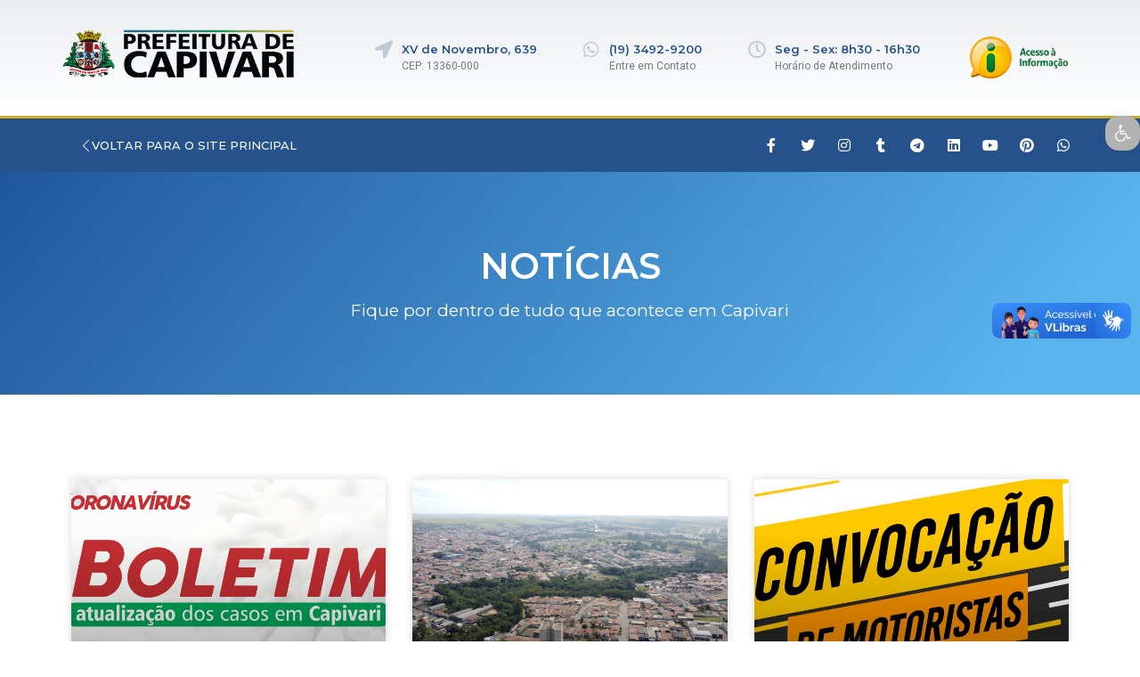

--- FILE ---
content_type: text/html; charset=UTF-8
request_url: https://noticias.capivari.sp.gov.br/tag/veterinarios/
body_size: 101084
content:
<!DOCTYPE html>
<html class="html" lang="pt-BR">
<head>
	<meta charset="UTF-8">
	<link rel="profile" href="https://gmpg.org/xfn/11">

	<title>VETERINÁRIOS &#8211; Noticias Capivari</title>
<meta name='robots' content='max-image-preview:large' />
<meta property="og:type" content="object" />
<meta property="og:title" content="VETERINÁRIOS" />
<meta property="og:image" content="https://noticias.capivari.sp.gov.br/wp-content/uploads/2021/03/veterinariossite.jpg" />
<meta property="og:image:width" content="796" />
<meta property="og:image:height" content="443" />
<meta property="og:url" content="https://noticias.capivari.sp.gov.br/destaque/vacinacao-de-veterinarios-sera-na-quarta-feira-dia-31/" />
<meta property="og:site_name" content="Noticias Capivari" />
<meta name="twitter:card" content="summary_large_image" />
<meta name="twitter:title" content="VETERINÁRIOS" />
<meta name="twitter:image" content="https://noticias.capivari.sp.gov.br/wp-content/uploads/2021/03/veterinariossite.jpg" />
<meta name="twitter:site" content="@" />
<meta name="twitter:creator" content="@" />
<meta name="viewport" content="width=device-width, initial-scale=1"><link rel='dns-prefetch' href='//vlibras.gov.br' />
<link rel="alternate" type="application/rss+xml" title="Feed para Noticias Capivari &raquo;" href="https://noticias.capivari.sp.gov.br/feed/" />
<link rel="alternate" type="application/rss+xml" title="Feed de comentários para Noticias Capivari &raquo;" href="https://noticias.capivari.sp.gov.br/comments/feed/" />
<link rel="alternate" type="application/rss+xml" title="Feed de tag para Noticias Capivari &raquo; VETERINÁRIOS" href="https://noticias.capivari.sp.gov.br/tag/veterinarios/feed/" />
<script>
window._wpemojiSettings = {"baseUrl":"https:\/\/s.w.org\/images\/core\/emoji\/15.0.3\/72x72\/","ext":".png","svgUrl":"https:\/\/s.w.org\/images\/core\/emoji\/15.0.3\/svg\/","svgExt":".svg","source":{"concatemoji":"https:\/\/noticias.capivari.sp.gov.br\/wp-includes\/js\/wp-emoji-release.min.js?ver=6.6.4"}};
/*! This file is auto-generated */
!function(i,n){var o,s,e;function c(e){try{var t={supportTests:e,timestamp:(new Date).valueOf()};sessionStorage.setItem(o,JSON.stringify(t))}catch(e){}}function p(e,t,n){e.clearRect(0,0,e.canvas.width,e.canvas.height),e.fillText(t,0,0);var t=new Uint32Array(e.getImageData(0,0,e.canvas.width,e.canvas.height).data),r=(e.clearRect(0,0,e.canvas.width,e.canvas.height),e.fillText(n,0,0),new Uint32Array(e.getImageData(0,0,e.canvas.width,e.canvas.height).data));return t.every(function(e,t){return e===r[t]})}function u(e,t,n){switch(t){case"flag":return n(e,"\ud83c\udff3\ufe0f\u200d\u26a7\ufe0f","\ud83c\udff3\ufe0f\u200b\u26a7\ufe0f")?!1:!n(e,"\ud83c\uddfa\ud83c\uddf3","\ud83c\uddfa\u200b\ud83c\uddf3")&&!n(e,"\ud83c\udff4\udb40\udc67\udb40\udc62\udb40\udc65\udb40\udc6e\udb40\udc67\udb40\udc7f","\ud83c\udff4\u200b\udb40\udc67\u200b\udb40\udc62\u200b\udb40\udc65\u200b\udb40\udc6e\u200b\udb40\udc67\u200b\udb40\udc7f");case"emoji":return!n(e,"\ud83d\udc26\u200d\u2b1b","\ud83d\udc26\u200b\u2b1b")}return!1}function f(e,t,n){var r="undefined"!=typeof WorkerGlobalScope&&self instanceof WorkerGlobalScope?new OffscreenCanvas(300,150):i.createElement("canvas"),a=r.getContext("2d",{willReadFrequently:!0}),o=(a.textBaseline="top",a.font="600 32px Arial",{});return e.forEach(function(e){o[e]=t(a,e,n)}),o}function t(e){var t=i.createElement("script");t.src=e,t.defer=!0,i.head.appendChild(t)}"undefined"!=typeof Promise&&(o="wpEmojiSettingsSupports",s=["flag","emoji"],n.supports={everything:!0,everythingExceptFlag:!0},e=new Promise(function(e){i.addEventListener("DOMContentLoaded",e,{once:!0})}),new Promise(function(t){var n=function(){try{var e=JSON.parse(sessionStorage.getItem(o));if("object"==typeof e&&"number"==typeof e.timestamp&&(new Date).valueOf()<e.timestamp+604800&&"object"==typeof e.supportTests)return e.supportTests}catch(e){}return null}();if(!n){if("undefined"!=typeof Worker&&"undefined"!=typeof OffscreenCanvas&&"undefined"!=typeof URL&&URL.createObjectURL&&"undefined"!=typeof Blob)try{var e="postMessage("+f.toString()+"("+[JSON.stringify(s),u.toString(),p.toString()].join(",")+"));",r=new Blob([e],{type:"text/javascript"}),a=new Worker(URL.createObjectURL(r),{name:"wpTestEmojiSupports"});return void(a.onmessage=function(e){c(n=e.data),a.terminate(),t(n)})}catch(e){}c(n=f(s,u,p))}t(n)}).then(function(e){for(var t in e)n.supports[t]=e[t],n.supports.everything=n.supports.everything&&n.supports[t],"flag"!==t&&(n.supports.everythingExceptFlag=n.supports.everythingExceptFlag&&n.supports[t]);n.supports.everythingExceptFlag=n.supports.everythingExceptFlag&&!n.supports.flag,n.DOMReady=!1,n.readyCallback=function(){n.DOMReady=!0}}).then(function(){return e}).then(function(){var e;n.supports.everything||(n.readyCallback(),(e=n.source||{}).concatemoji?t(e.concatemoji):e.wpemoji&&e.twemoji&&(t(e.twemoji),t(e.wpemoji)))}))}((window,document),window._wpemojiSettings);
</script>
<style id='wp-emoji-styles-inline-css'>

	img.wp-smiley, img.emoji {
		display: inline !important;
		border: none !important;
		box-shadow: none !important;
		height: 1em !important;
		width: 1em !important;
		margin: 0 0.07em !important;
		vertical-align: -0.1em !important;
		background: none !important;
		padding: 0 !important;
	}
</style>
<link rel='stylesheet' id='wp-block-library-css' href='https://noticias.capivari.sp.gov.br/wp-includes/css/dist/block-library/style.min.css?ver=6.6.4' media='all' />
<style id='wp-block-library-theme-inline-css'>
.wp-block-audio :where(figcaption){color:#555;font-size:13px;text-align:center}.is-dark-theme .wp-block-audio :where(figcaption){color:#ffffffa6}.wp-block-audio{margin:0 0 1em}.wp-block-code{border:1px solid #ccc;border-radius:4px;font-family:Menlo,Consolas,monaco,monospace;padding:.8em 1em}.wp-block-embed :where(figcaption){color:#555;font-size:13px;text-align:center}.is-dark-theme .wp-block-embed :where(figcaption){color:#ffffffa6}.wp-block-embed{margin:0 0 1em}.blocks-gallery-caption{color:#555;font-size:13px;text-align:center}.is-dark-theme .blocks-gallery-caption{color:#ffffffa6}:root :where(.wp-block-image figcaption){color:#555;font-size:13px;text-align:center}.is-dark-theme :root :where(.wp-block-image figcaption){color:#ffffffa6}.wp-block-image{margin:0 0 1em}.wp-block-pullquote{border-bottom:4px solid;border-top:4px solid;color:currentColor;margin-bottom:1.75em}.wp-block-pullquote cite,.wp-block-pullquote footer,.wp-block-pullquote__citation{color:currentColor;font-size:.8125em;font-style:normal;text-transform:uppercase}.wp-block-quote{border-left:.25em solid;margin:0 0 1.75em;padding-left:1em}.wp-block-quote cite,.wp-block-quote footer{color:currentColor;font-size:.8125em;font-style:normal;position:relative}.wp-block-quote.has-text-align-right{border-left:none;border-right:.25em solid;padding-left:0;padding-right:1em}.wp-block-quote.has-text-align-center{border:none;padding-left:0}.wp-block-quote.is-large,.wp-block-quote.is-style-large,.wp-block-quote.is-style-plain{border:none}.wp-block-search .wp-block-search__label{font-weight:700}.wp-block-search__button{border:1px solid #ccc;padding:.375em .625em}:where(.wp-block-group.has-background){padding:1.25em 2.375em}.wp-block-separator.has-css-opacity{opacity:.4}.wp-block-separator{border:none;border-bottom:2px solid;margin-left:auto;margin-right:auto}.wp-block-separator.has-alpha-channel-opacity{opacity:1}.wp-block-separator:not(.is-style-wide):not(.is-style-dots){width:100px}.wp-block-separator.has-background:not(.is-style-dots){border-bottom:none;height:1px}.wp-block-separator.has-background:not(.is-style-wide):not(.is-style-dots){height:2px}.wp-block-table{margin:0 0 1em}.wp-block-table td,.wp-block-table th{word-break:normal}.wp-block-table :where(figcaption){color:#555;font-size:13px;text-align:center}.is-dark-theme .wp-block-table :where(figcaption){color:#ffffffa6}.wp-block-video :where(figcaption){color:#555;font-size:13px;text-align:center}.is-dark-theme .wp-block-video :where(figcaption){color:#ffffffa6}.wp-block-video{margin:0 0 1em}:root :where(.wp-block-template-part.has-background){margin-bottom:0;margin-top:0;padding:1.25em 2.375em}
</style>
<style id='classic-theme-styles-inline-css'>
/*! This file is auto-generated */
.wp-block-button__link{color:#fff;background-color:#32373c;border-radius:9999px;box-shadow:none;text-decoration:none;padding:calc(.667em + 2px) calc(1.333em + 2px);font-size:1.125em}.wp-block-file__button{background:#32373c;color:#fff;text-decoration:none}
</style>
<style id='global-styles-inline-css'>
:root{--wp--preset--aspect-ratio--square: 1;--wp--preset--aspect-ratio--4-3: 4/3;--wp--preset--aspect-ratio--3-4: 3/4;--wp--preset--aspect-ratio--3-2: 3/2;--wp--preset--aspect-ratio--2-3: 2/3;--wp--preset--aspect-ratio--16-9: 16/9;--wp--preset--aspect-ratio--9-16: 9/16;--wp--preset--color--black: #000000;--wp--preset--color--cyan-bluish-gray: #abb8c3;--wp--preset--color--white: #ffffff;--wp--preset--color--pale-pink: #f78da7;--wp--preset--color--vivid-red: #cf2e2e;--wp--preset--color--luminous-vivid-orange: #ff6900;--wp--preset--color--luminous-vivid-amber: #fcb900;--wp--preset--color--light-green-cyan: #7bdcb5;--wp--preset--color--vivid-green-cyan: #00d084;--wp--preset--color--pale-cyan-blue: #8ed1fc;--wp--preset--color--vivid-cyan-blue: #0693e3;--wp--preset--color--vivid-purple: #9b51e0;--wp--preset--gradient--vivid-cyan-blue-to-vivid-purple: linear-gradient(135deg,rgba(6,147,227,1) 0%,rgb(155,81,224) 100%);--wp--preset--gradient--light-green-cyan-to-vivid-green-cyan: linear-gradient(135deg,rgb(122,220,180) 0%,rgb(0,208,130) 100%);--wp--preset--gradient--luminous-vivid-amber-to-luminous-vivid-orange: linear-gradient(135deg,rgba(252,185,0,1) 0%,rgba(255,105,0,1) 100%);--wp--preset--gradient--luminous-vivid-orange-to-vivid-red: linear-gradient(135deg,rgba(255,105,0,1) 0%,rgb(207,46,46) 100%);--wp--preset--gradient--very-light-gray-to-cyan-bluish-gray: linear-gradient(135deg,rgb(238,238,238) 0%,rgb(169,184,195) 100%);--wp--preset--gradient--cool-to-warm-spectrum: linear-gradient(135deg,rgb(74,234,220) 0%,rgb(151,120,209) 20%,rgb(207,42,186) 40%,rgb(238,44,130) 60%,rgb(251,105,98) 80%,rgb(254,248,76) 100%);--wp--preset--gradient--blush-light-purple: linear-gradient(135deg,rgb(255,206,236) 0%,rgb(152,150,240) 100%);--wp--preset--gradient--blush-bordeaux: linear-gradient(135deg,rgb(254,205,165) 0%,rgb(254,45,45) 50%,rgb(107,0,62) 100%);--wp--preset--gradient--luminous-dusk: linear-gradient(135deg,rgb(255,203,112) 0%,rgb(199,81,192) 50%,rgb(65,88,208) 100%);--wp--preset--gradient--pale-ocean: linear-gradient(135deg,rgb(255,245,203) 0%,rgb(182,227,212) 50%,rgb(51,167,181) 100%);--wp--preset--gradient--electric-grass: linear-gradient(135deg,rgb(202,248,128) 0%,rgb(113,206,126) 100%);--wp--preset--gradient--midnight: linear-gradient(135deg,rgb(2,3,129) 0%,rgb(40,116,252) 100%);--wp--preset--font-size--small: 13px;--wp--preset--font-size--medium: 20px;--wp--preset--font-size--large: 36px;--wp--preset--font-size--x-large: 42px;--wp--preset--spacing--20: 0.44rem;--wp--preset--spacing--30: 0.67rem;--wp--preset--spacing--40: 1rem;--wp--preset--spacing--50: 1.5rem;--wp--preset--spacing--60: 2.25rem;--wp--preset--spacing--70: 3.38rem;--wp--preset--spacing--80: 5.06rem;--wp--preset--shadow--natural: 6px 6px 9px rgba(0, 0, 0, 0.2);--wp--preset--shadow--deep: 12px 12px 50px rgba(0, 0, 0, 0.4);--wp--preset--shadow--sharp: 6px 6px 0px rgba(0, 0, 0, 0.2);--wp--preset--shadow--outlined: 6px 6px 0px -3px rgba(255, 255, 255, 1), 6px 6px rgba(0, 0, 0, 1);--wp--preset--shadow--crisp: 6px 6px 0px rgba(0, 0, 0, 1);}:where(.is-layout-flex){gap: 0.5em;}:where(.is-layout-grid){gap: 0.5em;}body .is-layout-flex{display: flex;}.is-layout-flex{flex-wrap: wrap;align-items: center;}.is-layout-flex > :is(*, div){margin: 0;}body .is-layout-grid{display: grid;}.is-layout-grid > :is(*, div){margin: 0;}:where(.wp-block-columns.is-layout-flex){gap: 2em;}:where(.wp-block-columns.is-layout-grid){gap: 2em;}:where(.wp-block-post-template.is-layout-flex){gap: 1.25em;}:where(.wp-block-post-template.is-layout-grid){gap: 1.25em;}.has-black-color{color: var(--wp--preset--color--black) !important;}.has-cyan-bluish-gray-color{color: var(--wp--preset--color--cyan-bluish-gray) !important;}.has-white-color{color: var(--wp--preset--color--white) !important;}.has-pale-pink-color{color: var(--wp--preset--color--pale-pink) !important;}.has-vivid-red-color{color: var(--wp--preset--color--vivid-red) !important;}.has-luminous-vivid-orange-color{color: var(--wp--preset--color--luminous-vivid-orange) !important;}.has-luminous-vivid-amber-color{color: var(--wp--preset--color--luminous-vivid-amber) !important;}.has-light-green-cyan-color{color: var(--wp--preset--color--light-green-cyan) !important;}.has-vivid-green-cyan-color{color: var(--wp--preset--color--vivid-green-cyan) !important;}.has-pale-cyan-blue-color{color: var(--wp--preset--color--pale-cyan-blue) !important;}.has-vivid-cyan-blue-color{color: var(--wp--preset--color--vivid-cyan-blue) !important;}.has-vivid-purple-color{color: var(--wp--preset--color--vivid-purple) !important;}.has-black-background-color{background-color: var(--wp--preset--color--black) !important;}.has-cyan-bluish-gray-background-color{background-color: var(--wp--preset--color--cyan-bluish-gray) !important;}.has-white-background-color{background-color: var(--wp--preset--color--white) !important;}.has-pale-pink-background-color{background-color: var(--wp--preset--color--pale-pink) !important;}.has-vivid-red-background-color{background-color: var(--wp--preset--color--vivid-red) !important;}.has-luminous-vivid-orange-background-color{background-color: var(--wp--preset--color--luminous-vivid-orange) !important;}.has-luminous-vivid-amber-background-color{background-color: var(--wp--preset--color--luminous-vivid-amber) !important;}.has-light-green-cyan-background-color{background-color: var(--wp--preset--color--light-green-cyan) !important;}.has-vivid-green-cyan-background-color{background-color: var(--wp--preset--color--vivid-green-cyan) !important;}.has-pale-cyan-blue-background-color{background-color: var(--wp--preset--color--pale-cyan-blue) !important;}.has-vivid-cyan-blue-background-color{background-color: var(--wp--preset--color--vivid-cyan-blue) !important;}.has-vivid-purple-background-color{background-color: var(--wp--preset--color--vivid-purple) !important;}.has-black-border-color{border-color: var(--wp--preset--color--black) !important;}.has-cyan-bluish-gray-border-color{border-color: var(--wp--preset--color--cyan-bluish-gray) !important;}.has-white-border-color{border-color: var(--wp--preset--color--white) !important;}.has-pale-pink-border-color{border-color: var(--wp--preset--color--pale-pink) !important;}.has-vivid-red-border-color{border-color: var(--wp--preset--color--vivid-red) !important;}.has-luminous-vivid-orange-border-color{border-color: var(--wp--preset--color--luminous-vivid-orange) !important;}.has-luminous-vivid-amber-border-color{border-color: var(--wp--preset--color--luminous-vivid-amber) !important;}.has-light-green-cyan-border-color{border-color: var(--wp--preset--color--light-green-cyan) !important;}.has-vivid-green-cyan-border-color{border-color: var(--wp--preset--color--vivid-green-cyan) !important;}.has-pale-cyan-blue-border-color{border-color: var(--wp--preset--color--pale-cyan-blue) !important;}.has-vivid-cyan-blue-border-color{border-color: var(--wp--preset--color--vivid-cyan-blue) !important;}.has-vivid-purple-border-color{border-color: var(--wp--preset--color--vivid-purple) !important;}.has-vivid-cyan-blue-to-vivid-purple-gradient-background{background: var(--wp--preset--gradient--vivid-cyan-blue-to-vivid-purple) !important;}.has-light-green-cyan-to-vivid-green-cyan-gradient-background{background: var(--wp--preset--gradient--light-green-cyan-to-vivid-green-cyan) !important;}.has-luminous-vivid-amber-to-luminous-vivid-orange-gradient-background{background: var(--wp--preset--gradient--luminous-vivid-amber-to-luminous-vivid-orange) !important;}.has-luminous-vivid-orange-to-vivid-red-gradient-background{background: var(--wp--preset--gradient--luminous-vivid-orange-to-vivid-red) !important;}.has-very-light-gray-to-cyan-bluish-gray-gradient-background{background: var(--wp--preset--gradient--very-light-gray-to-cyan-bluish-gray) !important;}.has-cool-to-warm-spectrum-gradient-background{background: var(--wp--preset--gradient--cool-to-warm-spectrum) !important;}.has-blush-light-purple-gradient-background{background: var(--wp--preset--gradient--blush-light-purple) !important;}.has-blush-bordeaux-gradient-background{background: var(--wp--preset--gradient--blush-bordeaux) !important;}.has-luminous-dusk-gradient-background{background: var(--wp--preset--gradient--luminous-dusk) !important;}.has-pale-ocean-gradient-background{background: var(--wp--preset--gradient--pale-ocean) !important;}.has-electric-grass-gradient-background{background: var(--wp--preset--gradient--electric-grass) !important;}.has-midnight-gradient-background{background: var(--wp--preset--gradient--midnight) !important;}.has-small-font-size{font-size: var(--wp--preset--font-size--small) !important;}.has-medium-font-size{font-size: var(--wp--preset--font-size--medium) !important;}.has-large-font-size{font-size: var(--wp--preset--font-size--large) !important;}.has-x-large-font-size{font-size: var(--wp--preset--font-size--x-large) !important;}
:where(.wp-block-post-template.is-layout-flex){gap: 1.25em;}:where(.wp-block-post-template.is-layout-grid){gap: 1.25em;}
:where(.wp-block-columns.is-layout-flex){gap: 2em;}:where(.wp-block-columns.is-layout-grid){gap: 2em;}
:root :where(.wp-block-pullquote){font-size: 1.5em;line-height: 1.6;}
</style>
<link rel='stylesheet' id='font-awesome-css' href='https://noticias.capivari.sp.gov.br/wp-content/themes/oceanwp/assets/fonts/fontawesome/css/all.min.css?ver=5.15.1' media='all' />
<link rel='stylesheet' id='simple-line-icons-css' href='https://noticias.capivari.sp.gov.br/wp-content/themes/oceanwp/assets/css/third/simple-line-icons.min.css?ver=2.4.0' media='all' />
<link rel='stylesheet' id='oceanwp-style-css' href='https://noticias.capivari.sp.gov.br/wp-content/themes/oceanwp/assets/css/style.min.css?ver=3.1.2' media='all' />
<link rel='stylesheet' id='fontawesome-css' href='https://noticias.capivari.sp.gov.br/wp-content/themes/oceanwp/inc/customizer/assets/css/fontawesome-all.min.css?ver=5.8.2' media='all' />
<link rel='stylesheet' id='elementor-icons-css' href='https://noticias.capivari.sp.gov.br/wp-content/plugins/elementor/assets/lib/eicons/css/elementor-icons.min.css?ver=5.13.0' media='all' />
<link rel='stylesheet' id='elementor-frontend-css' href='https://noticias.capivari.sp.gov.br/wp-content/plugins/elementor/assets/css/frontend.min.css?ver=3.4.8' media='all' />
<style id='elementor-frontend-inline-css'>
@font-face{font-family:eicons;src:url(https://noticias.capivari.sp.gov.br/wp-content/plugins/elementor/assets/lib/eicons/fonts/eicons.eot?5.10.0);src:url(https://noticias.capivari.sp.gov.br/wp-content/plugins/elementor/assets/lib/eicons/fonts/eicons.eot?5.10.0#iefix) format("embedded-opentype"),url(https://noticias.capivari.sp.gov.br/wp-content/plugins/elementor/assets/lib/eicons/fonts/eicons.woff2?5.10.0) format("woff2"),url(https://noticias.capivari.sp.gov.br/wp-content/plugins/elementor/assets/lib/eicons/fonts/eicons.woff?5.10.0) format("woff"),url(https://noticias.capivari.sp.gov.br/wp-content/plugins/elementor/assets/lib/eicons/fonts/eicons.ttf?5.10.0) format("truetype"),url(https://noticias.capivari.sp.gov.br/wp-content/plugins/elementor/assets/lib/eicons/fonts/eicons.svg?5.10.0#eicon) format("svg");font-weight:400;font-style:normal}
</style>
<link rel='stylesheet' id='elementor-post-13311-css' href='https://noticias.capivari.sp.gov.br/wp-content/uploads/elementor/css/post-13311.css?ver=1638546675' media='all' />
<link rel='stylesheet' id='elementor-pro-css' href='https://noticias.capivari.sp.gov.br/wp-content/plugins/elementor-pro/assets/css/frontend.min.css?ver=3.1.0' media='all' />
<link rel='stylesheet' id='elementor-global-css' href='https://noticias.capivari.sp.gov.br/wp-content/uploads/elementor/css/global.css?ver=1638547490' media='all' />
<link rel='stylesheet' id='elementor-post-13323-css' href='https://noticias.capivari.sp.gov.br/wp-content/uploads/elementor/css/post-13323.css?ver=1638556689' media='all' />
<link rel='stylesheet' id='elementor-post-13344-css' href='https://noticias.capivari.sp.gov.br/wp-content/uploads/elementor/css/post-13344.css?ver=1638556992' media='all' />
<link rel='stylesheet' id='elementor-post-13375-css' href='https://noticias.capivari.sp.gov.br/wp-content/uploads/elementor/css/post-13375.css?ver=1638558982' media='all' />
<link rel='stylesheet' id='pojo-a11y-css' href='https://noticias.capivari.sp.gov.br/wp-content/plugins/pojo-accessibility/assets/css/style.min.css?ver=1.0.0' media='all' />
<link rel='stylesheet' id='oe-widgets-style-css' href='https://noticias.capivari.sp.gov.br/wp-content/plugins/ocean-extra/assets/css/widgets.css?ver=6.6.4' media='all' />
<link rel='stylesheet' id='google-fonts-1-css' href='https://fonts.googleapis.com/css?family=Roboto%3A100%2C100italic%2C200%2C200italic%2C300%2C300italic%2C400%2C400italic%2C500%2C500italic%2C600%2C600italic%2C700%2C700italic%2C800%2C800italic%2C900%2C900italic%7CRoboto+Slab%3A100%2C100italic%2C200%2C200italic%2C300%2C300italic%2C400%2C400italic%2C500%2C500italic%2C600%2C600italic%2C700%2C700italic%2C800%2C800italic%2C900%2C900italic%7CMontserrat%3A100%2C100italic%2C200%2C200italic%2C300%2C300italic%2C400%2C400italic%2C500%2C500italic%2C600%2C600italic%2C700%2C700italic%2C800%2C800italic%2C900%2C900italic&#038;display=auto&#038;ver=6.6.4' media='all' />
<link rel='stylesheet' id='elementor-icons-shared-0-css' href='https://noticias.capivari.sp.gov.br/wp-content/plugins/elementor/assets/lib/font-awesome/css/fontawesome.min.css?ver=5.15.3' media='all' />
<link rel='stylesheet' id='elementor-icons-fa-solid-css' href='https://noticias.capivari.sp.gov.br/wp-content/plugins/elementor/assets/lib/font-awesome/css/solid.min.css?ver=5.15.3' media='all' />
<link rel='stylesheet' id='elementor-icons-fa-brands-css' href='https://noticias.capivari.sp.gov.br/wp-content/plugins/elementor/assets/lib/font-awesome/css/brands.min.css?ver=5.15.3' media='all' />
<link rel='stylesheet' id='elementor-icons-fa-regular-css' href='https://noticias.capivari.sp.gov.br/wp-content/plugins/elementor/assets/lib/font-awesome/css/regular.min.css?ver=5.15.3' media='all' />
<script src="https://vlibras.gov.br/app/vlibras-plugin.js?ver=1.0" id="vlibrasjs-js"></script>
<script id="vlibrasjs-js-after">
try{vlibrasjs.load({ async: true });}catch(e){}
</script>
<script src="https://noticias.capivari.sp.gov.br/wp-content/themes/oceanwp/assets/js/vendors/smoothscroll.min.js?ver=3.1.2" id="ow-smoothscroll-js"></script>
<script src="https://noticias.capivari.sp.gov.br/wp-includes/js/jquery/jquery.min.js?ver=3.7.1" id="jquery-core-js"></script>
<script src="https://noticias.capivari.sp.gov.br/wp-includes/js/jquery/jquery-migrate.min.js?ver=3.4.1" id="jquery-migrate-js"></script>
<link rel="https://api.w.org/" href="https://noticias.capivari.sp.gov.br/wp-json/" /><link rel="alternate" title="JSON" type="application/json" href="https://noticias.capivari.sp.gov.br/wp-json/wp/v2/tags/753" /><link rel="EditURI" type="application/rsd+xml" title="RSD" href="https://noticias.capivari.sp.gov.br/xmlrpc.php?rsd" />
<meta name="generator" content="WordPress 6.6.4" />
<style>.recentcomments a{display:inline !important;padding:0 !important;margin:0 !important;}</style><style type="text/css">
#pojo-a11y-toolbar .pojo-a11y-toolbar-toggle a{ background-color: #b2b2b2;	color: #ffffff;}
#pojo-a11y-toolbar .pojo-a11y-toolbar-overlay, #pojo-a11y-toolbar .pojo-a11y-toolbar-overlay ul.pojo-a11y-toolbar-items.pojo-a11y-links{ border-color: #b2b2b2;}
body.pojo-a11y-focusable a:focus{ outline-style: solid !important;	outline-width: 1px !important;	outline-color: #d8d8d8 !important;}
#pojo-a11y-toolbar{ top: 130px !important;}
#pojo-a11y-toolbar .pojo-a11y-toolbar-overlay{ background-color: #ffffff;}
#pojo-a11y-toolbar .pojo-a11y-toolbar-overlay ul.pojo-a11y-toolbar-items li.pojo-a11y-toolbar-item a, #pojo-a11y-toolbar .pojo-a11y-toolbar-overlay p.pojo-a11y-toolbar-title{ color: #333333;}
#pojo-a11y-toolbar .pojo-a11y-toolbar-overlay ul.pojo-a11y-toolbar-items li.pojo-a11y-toolbar-item a.active{ background-color: #3f3f3f;	color: #ffffff;}
@media (max-width: 767px) { #pojo-a11y-toolbar { top: 50px !important; } }</style><link rel="icon" href="https://noticias.capivari.sp.gov.br/wp-content/uploads/2019/09/cropped-brasao-1-32x32.png" sizes="32x32" />
<link rel="icon" href="https://noticias.capivari.sp.gov.br/wp-content/uploads/2019/09/cropped-brasao-1-192x192.png" sizes="192x192" />
<link rel="apple-touch-icon" href="https://noticias.capivari.sp.gov.br/wp-content/uploads/2019/09/cropped-brasao-1-180x180.png" />
<meta name="msapplication-TileImage" content="https://noticias.capivari.sp.gov.br/wp-content/uploads/2019/09/cropped-brasao-1-270x270.png" />
		<style id="wp-custom-css">
			/*Ocultar primeiro item sanfona Secretarias */.elementor-accordion .elementor-accordion-item:first-child{display:none}/* Altura Post Slider Destaque */.wppsac-post-slider.design-2 .wppsac-post-image-bg{height:400px !important}/* Fonte Título Post Slider Destaque */.wppsac-post-slider h2.wppsac-post-title a,.wppsac-post-carousel h2.wppsac-post-title a{font-size:20px;line-height:26px;font-family:"Montserrat",Sans-serif !important}.elementor-post-navigation-borders-yes .elementor-post-navigation__separator{margin-left:20px;margin-right:20px}/* Icone Acessibilidade */#pojo-a11y-toolbar .pojo-a11y-toolbar-toggle a{border-radius:15px}#pojo-a11y-toolbar .pojo-a11y-toolbar-toggle a{font-size:118%}		</style>
		<!-- OceanWP CSS -->
<style type="text/css">
/* Header CSS */#site-header.has-header-media .overlay-header-media{background-color:rgba(0,0,0,0.5)}
</style></head>

<body class="archive tag tag-veterinarios tag-753 wp-custom-logo wp-embed-responsive oceanwp-theme dropdown-mobile no-header-border default-breakpoint content-full-width content-max-width page-header-disabled has-breadcrumbs elementor-default elementor-template-full-width elementor-kit-13311 elementor-page-13375" itemscope="itemscope" itemtype="https://schema.org/Blog">

	
	
	<div id="outer-wrap" class="site clr">

		<a class="skip-link screen-reader-text" href="#main">Skip to content</a>

		
		<div id="wrap" class="clr">

			
			
<header id="site-header" class="clr" data-height="74" itemscope="itemscope" itemtype="https://schema.org/WPHeader" role="banner">

			<div data-elementor-type="header" data-elementor-id="13323" class="elementor elementor-13323 elementor-location-header" data-elementor-settings="[]">
		<div class="elementor-section-wrap">
					<header class="elementor-section elementor-top-section elementor-element elementor-element-4e8316df elementor-section-height-min-height elementor-section-content-middle elementor-section-boxed elementor-section-height-default elementor-section-items-middle" data-id="4e8316df" data-element_type="section" data-settings="{&quot;background_background&quot;:&quot;gradient&quot;}">
						<div class="elementor-container elementor-column-gap-no">
					<div class="elementor-column elementor-col-50 elementor-top-column elementor-element elementor-element-595b02bc" data-id="595b02bc" data-element_type="column">
			<div class="elementor-widget-wrap elementor-element-populated">
								<div class="elementor-element elementor-element-57d05d81 elementor-widget elementor-widget-theme-site-logo elementor-widget-image" data-id="57d05d81" data-element_type="widget" data-widget_type="theme-site-logo.default">
				<div class="elementor-widget-container">
																<a href="https://noticias.capivari.sp.gov.br">
							<img width="400" height="82" src="https://noticias.capivari.sp.gov.br/wp-content/uploads/2021/12/logo-original.png" class="attachment-full size-full" alt="" srcset="https://noticias.capivari.sp.gov.br/wp-content/uploads/2021/12/logo-original.png 400w, https://noticias.capivari.sp.gov.br/wp-content/uploads/2021/12/logo-original-300x62.png 300w" sizes="(max-width: 400px) 100vw, 400px" />								</a>
															</div>
				</div>
				<div class="elementor-element elementor-element-59d4a267 elementor-hidden-desktop elementor-hidden-tablet elementor-widget elementor-widget-image" data-id="59d4a267" data-element_type="widget" data-widget_type="image.default">
				<div class="elementor-widget-container">
															<img src="https://noticias.capivari.sp.gov.br/wp-content/uploads/2021/12/logo-acesso-informacao.png" title="logo-acesso-informacao.png" alt="logo-acesso-informacao.png" />															</div>
				</div>
					</div>
		</div>
				<div class="elementor-column elementor-col-50 elementor-top-column elementor-element elementor-element-17cb5136" data-id="17cb5136" data-element_type="column">
			<div class="elementor-widget-wrap elementor-element-populated">
								<section class="elementor-section elementor-inner-section elementor-element elementor-element-145b7a43 elementor-hidden-phone elementor-section-boxed elementor-section-height-default elementor-section-height-default" data-id="145b7a43" data-element_type="section">
						<div class="elementor-container elementor-column-gap-default">
					<div class="elementor-column elementor-col-25 elementor-inner-column elementor-element elementor-element-42a883b0" data-id="42a883b0" data-element_type="column">
			<div class="elementor-widget-wrap elementor-element-populated">
								<div class="elementor-element elementor-element-7fe3fc17 elementor-position-left elementor-view-default elementor-vertical-align-top elementor-widget elementor-widget-icon-box" data-id="7fe3fc17" data-element_type="widget" data-widget_type="icon-box.default">
				<div class="elementor-widget-container">
					<div class="elementor-icon-box-wrapper">
						<div class="elementor-icon-box-icon">
				<span class="elementor-icon elementor-animation-" >
				<i aria-hidden="true" class="fas fa-location-arrow"></i>				</span>
			</div>
						<div class="elementor-icon-box-content">
				<h3 class="elementor-icon-box-title">
					<span  >
						XV de Novembro, 639					</span>
				</h3>
									<p class="elementor-icon-box-description">
						CEP: 13360-000
					</p>
							</div>
		</div>
				</div>
				</div>
					</div>
		</div>
				<div class="elementor-column elementor-col-25 elementor-inner-column elementor-element elementor-element-31472ef8" data-id="31472ef8" data-element_type="column">
			<div class="elementor-widget-wrap elementor-element-populated">
								<div class="elementor-element elementor-element-75f00d0e elementor-position-left elementor-view-default elementor-vertical-align-top elementor-widget elementor-widget-icon-box" data-id="75f00d0e" data-element_type="widget" data-widget_type="icon-box.default">
				<div class="elementor-widget-container">
					<div class="elementor-icon-box-wrapper">
						<div class="elementor-icon-box-icon">
				<span class="elementor-icon elementor-animation-" >
				<i aria-hidden="true" class="fab fa-whatsapp"></i>				</span>
			</div>
						<div class="elementor-icon-box-content">
				<h3 class="elementor-icon-box-title">
					<span  >
						(19) 3492-9200					</span>
				</h3>
									<p class="elementor-icon-box-description">
						Entre em Contato					</p>
							</div>
		</div>
				</div>
				</div>
					</div>
		</div>
				<div class="elementor-column elementor-col-25 elementor-inner-column elementor-element elementor-element-516219f0" data-id="516219f0" data-element_type="column">
			<div class="elementor-widget-wrap elementor-element-populated">
								<div class="elementor-element elementor-element-2edb0dce elementor-position-left elementor-view-default elementor-vertical-align-top elementor-widget elementor-widget-icon-box" data-id="2edb0dce" data-element_type="widget" data-widget_type="icon-box.default">
				<div class="elementor-widget-container">
					<div class="elementor-icon-box-wrapper">
						<div class="elementor-icon-box-icon">
				<span class="elementor-icon elementor-animation-" >
				<i aria-hidden="true" class="far fa-clock"></i>				</span>
			</div>
						<div class="elementor-icon-box-content">
				<h3 class="elementor-icon-box-title">
					<span  >
						Seg - Sex: 8h30 - 16h30					</span>
				</h3>
									<p class="elementor-icon-box-description">
						Horário de Atendimento					</p>
							</div>
		</div>
				</div>
				</div>
					</div>
		</div>
				<div class="elementor-column elementor-col-25 elementor-inner-column elementor-element elementor-element-41c83539" data-id="41c83539" data-element_type="column">
			<div class="elementor-widget-wrap elementor-element-populated">
								<div class="elementor-element elementor-element-3780eb8d elementor-widget elementor-widget-image" data-id="3780eb8d" data-element_type="widget" data-widget_type="image.default">
				<div class="elementor-widget-container">
																<a href="https://capivari.obaratec.com.br/apex/capivari/f?p=839:1::::::" target="_blank">
							<img width="150" height="65" src="https://noticias.capivari.sp.gov.br/wp-content/uploads/2021/12/logo-acesso-informacao.png" class="attachment-large size-large" alt="" />								</a>
															</div>
				</div>
					</div>
		</div>
							</div>
		</section>
					</div>
		</div>
							</div>
		</header>
				<nav class="elementor-section elementor-top-section elementor-element elementor-element-50eff6f4 elementor-section-content-middle elementor-section-boxed elementor-section-height-default elementor-section-height-default" data-id="50eff6f4" data-element_type="section" data-settings="{&quot;background_background&quot;:&quot;classic&quot;,&quot;sticky&quot;:&quot;top&quot;,&quot;sticky_on&quot;:[&quot;desktop&quot;,&quot;tablet&quot;,&quot;mobile&quot;],&quot;sticky_offset&quot;:0,&quot;sticky_effects_offset&quot;:0}">
						<div class="elementor-container elementor-column-gap-no">
					<div class="elementor-column elementor-col-50 elementor-top-column elementor-element elementor-element-12758433" data-id="12758433" data-element_type="column">
			<div class="elementor-widget-wrap elementor-element-populated">
								<div class="elementor-element elementor-element-3aba0e07 elementor-nav-menu--stretch elementor-nav-menu__align-left elementor-nav-menu--indicator-classic elementor-nav-menu--dropdown-tablet elementor-nav-menu__text-align-aside elementor-nav-menu--toggle elementor-nav-menu--burger elementor-widget elementor-widget-nav-menu" data-id="3aba0e07" data-element_type="widget" data-settings="{&quot;full_width&quot;:&quot;stretch&quot;,&quot;layout&quot;:&quot;horizontal&quot;,&quot;toggle&quot;:&quot;burger&quot;}" data-widget_type="nav-menu.default">
				<div class="elementor-widget-container">
						<nav role="navigation" class="elementor-nav-menu--main elementor-nav-menu__container elementor-nav-menu--layout-horizontal e--pointer-background e--animation-fade"><ul id="menu-1-3aba0e07" class="elementor-nav-menu"><li class="menu-item menu-item-type-custom menu-item-object-custom menu-item-13422"><a href="https://capivari.sp.gov.br/" class="elementor-item"><i class="icon before line-icon icon-arrow-left" aria-hidden="true"></i><span class="menu-text">Voltar para o site Principal</span></a></li>
</ul></nav>
					<div class="elementor-menu-toggle" role="button" tabindex="0" aria-label="Menu Toggle" aria-expanded="false">
			<i class="eicon-menu-bar" aria-hidden="true"></i>
			<span class="elementor-screen-only">Menu</span>
		</div>
			<nav class="elementor-nav-menu--dropdown elementor-nav-menu__container" role="navigation" aria-hidden="true"><ul id="menu-2-3aba0e07" class="elementor-nav-menu"><li class="menu-item menu-item-type-custom menu-item-object-custom menu-item-13422"><a href="https://capivari.sp.gov.br/" class="elementor-item"><i class="icon before line-icon icon-arrow-left" aria-hidden="true"></i><span class="menu-text">Voltar para o site Principal</span></a></li>
</ul></nav>
				</div>
				</div>
					</div>
		</div>
				<div class="elementor-column elementor-col-50 elementor-top-column elementor-element elementor-element-231b2b01" data-id="231b2b01" data-element_type="column">
			<div class="elementor-widget-wrap elementor-element-populated">
								<div class="elementor-element elementor-element-5cb28c3a e-grid-align-right elementor-shape-rounded elementor-grid-0 elementor-widget elementor-widget-social-icons" data-id="5cb28c3a" data-element_type="widget" data-widget_type="social-icons.default">
				<div class="elementor-widget-container">
					<div class="elementor-social-icons-wrapper elementor-grid">
							<span class="elementor-grid-item">
					<a class="elementor-icon elementor-social-icon elementor-social-icon-facebook-f elementor-animation-push elementor-repeater-item-320e991" href="https://www.facebook.com/PrefeituradeCapivari/" target="_blank">
						<span class="elementor-screen-only">Facebook-f</span>
						<i class="fab fa-facebook-f"></i>					</a>
				</span>
							<span class="elementor-grid-item">
					<a class="elementor-icon elementor-social-icon elementor-social-icon-twitter elementor-animation-push elementor-repeater-item-1491259" href="https://twitter.com/PrefCapivari" target="_blank">
						<span class="elementor-screen-only">Twitter</span>
						<i class="fab fa-twitter"></i>					</a>
				</span>
							<span class="elementor-grid-item">
					<a class="elementor-icon elementor-social-icon elementor-social-icon-instagram elementor-animation-push elementor-repeater-item-8206083" href="https://www.instagram.com/prefeituracapivari/" target="_blank">
						<span class="elementor-screen-only">Instagram</span>
						<i class="fab fa-instagram"></i>					</a>
				</span>
							<span class="elementor-grid-item">
					<a class="elementor-icon elementor-social-icon elementor-social-icon-tumblr elementor-animation-push elementor-repeater-item-dccfaf9" href="https://vm.tiktok.com/ZMeXbLNK1/" target="_blank">
						<span class="elementor-screen-only">Tumblr</span>
						<i class="fab fa-tumblr"></i>					</a>
				</span>
							<span class="elementor-grid-item">
					<a class="elementor-icon elementor-social-icon elementor-social-icon-telegram elementor-animation-push elementor-repeater-item-d89bbe0" href="https://telegram.me/canalcapivarisp" target="_blank">
						<span class="elementor-screen-only">Telegram</span>
						<i class="fab fa-telegram"></i>					</a>
				</span>
							<span class="elementor-grid-item">
					<a class="elementor-icon elementor-social-icon elementor-social-icon-linkedin elementor-animation-push elementor-repeater-item-79a9bda" href="https://www.linkedin.com/company/1274396/admin/" target="_blank">
						<span class="elementor-screen-only">Linkedin</span>
						<i class="fab fa-linkedin"></i>					</a>
				</span>
							<span class="elementor-grid-item">
					<a class="elementor-icon elementor-social-icon elementor-social-icon-youtube elementor-animation-push elementor-repeater-item-072200a" href="https://www.youtube.com/channel/UCF-NbNFpDGxK39F4pOGiW1A" target="_blank">
						<span class="elementor-screen-only">Youtube</span>
						<i class="fab fa-youtube"></i>					</a>
				</span>
							<span class="elementor-grid-item">
					<a class="elementor-icon elementor-social-icon elementor-social-icon-pinterest elementor-animation-push elementor-repeater-item-10ca347" href="https://br.pinterest.com/prefeituracapivari/" target="_blank">
						<span class="elementor-screen-only">Pinterest</span>
						<i class="fab fa-pinterest"></i>					</a>
				</span>
							<span class="elementor-grid-item">
					<a class="elementor-icon elementor-social-icon elementor-social-icon-whatsapp elementor-animation-push elementor-repeater-item-b88f416" href="https://api.whatsapp.com/send?phone=551934929200&#038;text=Ol%C3%A1!+Poderia+me+ajudar%3F" target="_blank">
						<span class="elementor-screen-only">Whatsapp</span>
						<i class="fab fa-whatsapp"></i>					</a>
				</span>
					</div>
				</div>
				</div>
					</div>
		</div>
							</div>
		</nav>
				</div>
		</div>
		
</header><!-- #site-header -->


			
			<main id="main" class="site-main clr"  role="main">

						<div data-elementor-type="archive" data-elementor-id="13375" class="elementor elementor-13375 elementor-location-archive" data-elementor-settings="[]">
		<div class="elementor-section-wrap">
					<section class="elementor-section elementor-top-section elementor-element elementor-element-3e6f306e elementor-section-height-min-height elementor-section-stretched elementor-section-boxed elementor-section-height-default elementor-section-items-middle" data-id="3e6f306e" data-element_type="section" data-settings="{&quot;background_background&quot;:&quot;gradient&quot;,&quot;stretch_section&quot;:&quot;section-stretched&quot;}">
							<div class="elementor-background-overlay"></div>
							<div class="elementor-container elementor-column-gap-default">
					<div class="elementor-column elementor-col-100 elementor-top-column elementor-element elementor-element-399b58c9" data-id="399b58c9" data-element_type="column">
			<div class="elementor-widget-wrap elementor-element-populated">
								<div class="elementor-element elementor-element-6af8f8f4 elementor-widget elementor-widget-heading" data-id="6af8f8f4" data-element_type="widget" data-widget_type="heading.default">
				<div class="elementor-widget-container">
			<h2 class="elementor-heading-title elementor-size-default">Notícias</h2>		</div>
				</div>
				<div class="elementor-element elementor-element-65641b35 elementor-widget elementor-widget-heading" data-id="65641b35" data-element_type="widget" data-widget_type="heading.default">
				<div class="elementor-widget-container">
			<h3 class="elementor-heading-title elementor-size-default">Fique por dentro de tudo que acontece em Capivari</h3>		</div>
				</div>
					</div>
		</div>
							</div>
		</section>
				<section class="elementor-section elementor-top-section elementor-element elementor-element-1ae97a1a elementor-section-boxed elementor-section-height-default elementor-section-height-default" data-id="1ae97a1a" data-element_type="section" data-settings="{&quot;background_background&quot;:&quot;classic&quot;}">
						<div class="elementor-container elementor-column-gap-default">
					<div class="elementor-column elementor-col-100 elementor-top-column elementor-element elementor-element-54f13a1a" data-id="54f13a1a" data-element_type="column">
			<div class="elementor-widget-wrap elementor-element-populated">
								<div class="elementor-element elementor-element-d5d8379 elementor-posts--align-center elementor-grid-3 elementor-grid-tablet-2 elementor-grid-mobile-1 elementor-posts--thumbnail-top elementor-card-shadow-yes elementor-posts__hover-gradient elementor-widget elementor-widget-posts" data-id="d5d8379" data-element_type="widget" data-settings="{&quot;cards_row_gap&quot;:{&quot;unit&quot;:&quot;px&quot;,&quot;size&quot;:30,&quot;sizes&quot;:[]},&quot;cards_columns&quot;:&quot;3&quot;,&quot;cards_columns_tablet&quot;:&quot;2&quot;,&quot;cards_columns_mobile&quot;:&quot;1&quot;}" data-widget_type="posts.cards">
				<div class="elementor-widget-container">
					<div class="elementor-posts-container elementor-posts elementor-posts--skin-cards elementor-grid">
				<article class="elementor-post elementor-grid-item post-13301 post type-post status-publish format-standard has-post-thumbnail hentry category-coronavirus category-destaque category-geral category-saude entry has-media">
			<div class="elementor-post__card">
				<a class="elementor-post__thumbnail__link" href="https://noticias.capivari.sp.gov.br/destaque/boletim-epidemiologico-do-dia-02-12-2021/" >
			<div class="elementor-post__thumbnail"><img width="796" height="444" src="https://noticias.capivari.sp.gov.br/wp-content/uploads/2021/01/coronavirus.png" class="attachment-full size-full" alt="" decoding="async" fetchpriority="high" srcset="https://noticias.capivari.sp.gov.br/wp-content/uploads/2021/01/coronavirus.png 796w, https://noticias.capivari.sp.gov.br/wp-content/uploads/2021/01/coronavirus-300x167.png 300w, https://noticias.capivari.sp.gov.br/wp-content/uploads/2021/01/coronavirus-768x428.png 768w" sizes="(max-width: 796px) 100vw, 796px" /></div>
		</a>
				<div class="elementor-post__text">
				<h3 class="elementor-post__title">
			<a href="https://noticias.capivari.sp.gov.br/destaque/boletim-epidemiologico-do-dia-02-12-2021/" >
				BOLETIM EPIDEMIOLÓGICO DO DIA 02/12/2021			</a>
		</h3>
				</div>
				<div class="elementor-post__meta-data">
					<span class="elementor-post-date">
			2 de dezembro de 2021		</span>
				</div>
					</div>
		</article>
				<article class="elementor-post elementor-grid-item post-13298 post type-post status-publish format-standard has-post-thumbnail hentry category-importante-3 category-desenvolvimento-social category-destaque category-geral category-importante-2 category-importante entry has-media">
			<div class="elementor-post__card">
				<a class="elementor-post__thumbnail__link" href="https://noticias.capivari.sp.gov.br/destaque/prefeito-informa-sede-do-desenvolvimento-social/" >
			<div class="elementor-post__thumbnail"><img width="2560" height="1440" src="https://noticias.capivari.sp.gov.br/wp-content/uploads/2021/11/DJI_0395-scaled.jpg" class="attachment-full size-full" alt="" decoding="async" srcset="https://noticias.capivari.sp.gov.br/wp-content/uploads/2021/11/DJI_0395-scaled.jpg 2560w, https://noticias.capivari.sp.gov.br/wp-content/uploads/2021/11/DJI_0395-300x169.jpg 300w, https://noticias.capivari.sp.gov.br/wp-content/uploads/2021/11/DJI_0395-1024x576.jpg 1024w, https://noticias.capivari.sp.gov.br/wp-content/uploads/2021/11/DJI_0395-768x432.jpg 768w, https://noticias.capivari.sp.gov.br/wp-content/uploads/2021/11/DJI_0395-1536x864.jpg 1536w, https://noticias.capivari.sp.gov.br/wp-content/uploads/2021/11/DJI_0395-2048x1152.jpg 2048w" sizes="(max-width: 2560px) 100vw, 2560px" /></div>
		</a>
				<div class="elementor-post__text">
				<h3 class="elementor-post__title">
			<a href="https://noticias.capivari.sp.gov.br/destaque/prefeito-informa-sede-do-desenvolvimento-social/" >
				PREFEITURA INFORMA: SEDE DO DESENVOLVIMENTO SOCIAL			</a>
		</h3>
				</div>
				<div class="elementor-post__meta-data">
					<span class="elementor-post-date">
			2 de dezembro de 2021		</span>
				</div>
					</div>
		</article>
				<article class="elementor-post elementor-grid-item post-13287 post type-post status-publish format-standard has-post-thumbnail hentry category-importante-3 category-destaque category-geral category-mobilidade-urbana entry has-media">
			<div class="elementor-post__card">
				<a class="elementor-post__thumbnail__link" href="https://noticias.capivari.sp.gov.br/destaque/secretaria-de-mobilidade-urbana-convoca-motoristas-para-renovacao-do-alvara-de-transporte-escolar/" >
			<div class="elementor-post__thumbnail"><img width="796" height="443" src="https://noticias.capivari.sp.gov.br/wp-content/uploads/2021/12/sss.jpg" class="attachment-full size-full" alt="" decoding="async" srcset="https://noticias.capivari.sp.gov.br/wp-content/uploads/2021/12/sss.jpg 796w, https://noticias.capivari.sp.gov.br/wp-content/uploads/2021/12/sss-300x167.jpg 300w, https://noticias.capivari.sp.gov.br/wp-content/uploads/2021/12/sss-768x427.jpg 768w" sizes="(max-width: 796px) 100vw, 796px" /></div>
		</a>
				<div class="elementor-post__text">
				<h3 class="elementor-post__title">
			<a href="https://noticias.capivari.sp.gov.br/destaque/secretaria-de-mobilidade-urbana-convoca-motoristas-para-renovacao-do-alvara-de-transporte-escolar/" >
				Secretaria de Mobilidade Urbana convoca motoristas para renovação do alvará de transporte escolar			</a>
		</h3>
				</div>
				<div class="elementor-post__meta-data">
					<span class="elementor-post-date">
			1 de dezembro de 2021		</span>
				</div>
					</div>
		</article>
				<article class="elementor-post elementor-grid-item post-13282 post type-post status-publish format-standard has-post-thumbnail hentry category-coronavirus category-destaque category-geral category-saude entry has-media">
			<div class="elementor-post__card">
				<a class="elementor-post__thumbnail__link" href="https://noticias.capivari.sp.gov.br/destaque/boletim-epidemiologico-do-dia-30-11-2021/" >
			<div class="elementor-post__thumbnail"><img width="796" height="444" src="https://noticias.capivari.sp.gov.br/wp-content/uploads/2021/01/coronavirus.png" class="attachment-full size-full" alt="" decoding="async" srcset="https://noticias.capivari.sp.gov.br/wp-content/uploads/2021/01/coronavirus.png 796w, https://noticias.capivari.sp.gov.br/wp-content/uploads/2021/01/coronavirus-300x167.png 300w, https://noticias.capivari.sp.gov.br/wp-content/uploads/2021/01/coronavirus-768x428.png 768w" sizes="(max-width: 796px) 100vw, 796px" /></div>
		</a>
				<div class="elementor-post__text">
				<h3 class="elementor-post__title">
			<a href="https://noticias.capivari.sp.gov.br/destaque/boletim-epidemiologico-do-dia-30-11-2021/" >
				BOLETIM EPIDEMIOLÓGICO DO DIA 30/11/2021			</a>
		</h3>
				</div>
				<div class="elementor-post__meta-data">
					<span class="elementor-post-date">
			30 de novembro de 2021		</span>
				</div>
					</div>
		</article>
				<article class="elementor-post elementor-grid-item post-13275 post type-post status-publish format-standard has-post-thumbnail hentry category-importante-3 category-destaque category-geral category-importante category-juventude-esporte-e-lazer entry has-media">
			<div class="elementor-post__card">
				<a class="elementor-post__thumbnail__link" href="https://noticias.capivari.sp.gov.br/destaque/final-da-copa-pedro-irineu-de-futebol-entre-santa-rita-x-internacionali-acontece-neste-domingo-dia-5/" >
			<div class="elementor-post__thumbnail"><img width="960" height="960" src="https://noticias.capivari.sp.gov.br/wp-content/uploads/2021/09/Copa-Pedro-Irineu.jpeg" class="attachment-full size-full" alt="" decoding="async" srcset="https://noticias.capivari.sp.gov.br/wp-content/uploads/2021/09/Copa-Pedro-Irineu.jpeg 960w, https://noticias.capivari.sp.gov.br/wp-content/uploads/2021/09/Copa-Pedro-Irineu-300x300.jpeg 300w, https://noticias.capivari.sp.gov.br/wp-content/uploads/2021/09/Copa-Pedro-Irineu-150x150.jpeg 150w, https://noticias.capivari.sp.gov.br/wp-content/uploads/2021/09/Copa-Pedro-Irineu-768x768.jpeg 768w" sizes="(max-width: 960px) 100vw, 960px" /></div>
		</a>
				<div class="elementor-post__text">
				<h3 class="elementor-post__title">
			<a href="https://noticias.capivari.sp.gov.br/destaque/final-da-copa-pedro-irineu-de-futebol-entre-santa-rita-x-internacionali-acontece-neste-domingo-dia-5/" >
				Final da Copa Pedro Irineu de Futebol, entre Santa Rita x Internacionali, acontece neste domingo, dia 5			</a>
		</h3>
				</div>
				<div class="elementor-post__meta-data">
					<span class="elementor-post-date">
			30 de novembro de 2021		</span>
				</div>
					</div>
		</article>
				<article class="elementor-post elementor-grid-item post-13271 post type-post status-publish format-standard has-post-thumbnail hentry category-importante-3 category-destaque category-geral category-saude entry has-media">
			<div class="elementor-post__card">
				<a class="elementor-post__thumbnail__link" href="https://noticias.capivari.sp.gov.br/destaque/saude-anuncia-inicio-das-aplicacoes-da-dose-de-reforco-para-vacina-janssen/" >
			<div class="elementor-post__thumbnail"><img width="2560" height="1707" src="https://noticias.capivari.sp.gov.br/wp-content/uploads/2021/11/IMG_0627-scaled.jpg" class="attachment-full size-full" alt="" decoding="async" srcset="https://noticias.capivari.sp.gov.br/wp-content/uploads/2021/11/IMG_0627-scaled.jpg 2560w, https://noticias.capivari.sp.gov.br/wp-content/uploads/2021/11/IMG_0627-300x200.jpg 300w, https://noticias.capivari.sp.gov.br/wp-content/uploads/2021/11/IMG_0627-1024x683.jpg 1024w, https://noticias.capivari.sp.gov.br/wp-content/uploads/2021/11/IMG_0627-768x512.jpg 768w, https://noticias.capivari.sp.gov.br/wp-content/uploads/2021/11/IMG_0627-1536x1024.jpg 1536w, https://noticias.capivari.sp.gov.br/wp-content/uploads/2021/11/IMG_0627-2048x1365.jpg 2048w" sizes="(max-width: 2560px) 100vw, 2560px" /></div>
		</a>
				<div class="elementor-post__text">
				<h3 class="elementor-post__title">
			<a href="https://noticias.capivari.sp.gov.br/destaque/saude-anuncia-inicio-das-aplicacoes-da-dose-de-reforco-para-vacina-janssen/" >
				Saúde anuncia início das aplicações da dose de reforço para vacina Janssen			</a>
		</h3>
				</div>
				<div class="elementor-post__meta-data">
					<span class="elementor-post-date">
			29 de novembro de 2021		</span>
				</div>
					</div>
		</article>
				<article class="elementor-post elementor-grid-item post-13268 post type-post status-publish format-standard has-post-thumbnail hentry category-importante-3 category-destaque category-educacao category-geral category-importante-2 category-importante entry has-media">
			<div class="elementor-post__card">
				<a class="elementor-post__thumbnail__link" href="https://noticias.capivari.sp.gov.br/destaque/secretaria-da-educacao-realizara-formatura-de-573-alunos-da-educacao-infantil-pre-ii/" >
			<div class="elementor-post__thumbnail"><img width="2560" height="1707" src="https://noticias.capivari.sp.gov.br/wp-content/uploads/2021/11/IMG_0856-scaled.jpg" class="attachment-full size-full" alt="" decoding="async" srcset="https://noticias.capivari.sp.gov.br/wp-content/uploads/2021/11/IMG_0856-scaled.jpg 2560w, https://noticias.capivari.sp.gov.br/wp-content/uploads/2021/11/IMG_0856-300x200.jpg 300w, https://noticias.capivari.sp.gov.br/wp-content/uploads/2021/11/IMG_0856-1024x683.jpg 1024w, https://noticias.capivari.sp.gov.br/wp-content/uploads/2021/11/IMG_0856-768x512.jpg 768w, https://noticias.capivari.sp.gov.br/wp-content/uploads/2021/11/IMG_0856-1536x1024.jpg 1536w, https://noticias.capivari.sp.gov.br/wp-content/uploads/2021/11/IMG_0856-2048x1365.jpg 2048w" sizes="(max-width: 2560px) 100vw, 2560px" /></div>
		</a>
				<div class="elementor-post__text">
				<h3 class="elementor-post__title">
			<a href="https://noticias.capivari.sp.gov.br/destaque/secretaria-da-educacao-realizara-formatura-de-573-alunos-da-educacao-infantil-pre-ii/" >
				Secretaria da Educação realizará formatura de 573 alunos da Educação Infantil – Pré II			</a>
		</h3>
				</div>
				<div class="elementor-post__meta-data">
					<span class="elementor-post-date">
			29 de novembro de 2021		</span>
				</div>
					</div>
		</article>
				<article class="elementor-post elementor-grid-item post-13251 post type-post status-publish format-standard has-post-thumbnail hentry category-importante-3 category-destaque category-geral category-seguranca-publica entry has-media">
			<div class="elementor-post__card">
				<a class="elementor-post__thumbnail__link" href="https://noticias.capivari.sp.gov.br/destaque/dois-homens-sao-presos-por-furto-de-cabos-eletricos-as-margens-da-rodovia-sp-101/" >
			<div class="elementor-post__thumbnail"><img width="1600" height="1200" src="https://noticias.capivari.sp.gov.br/wp-content/uploads/2021/11/APREENSAO-28-11.jpeg" class="attachment-full size-full" alt="" decoding="async" srcset="https://noticias.capivari.sp.gov.br/wp-content/uploads/2021/11/APREENSAO-28-11.jpeg 1600w, https://noticias.capivari.sp.gov.br/wp-content/uploads/2021/11/APREENSAO-28-11-300x225.jpeg 300w, https://noticias.capivari.sp.gov.br/wp-content/uploads/2021/11/APREENSAO-28-11-1024x768.jpeg 1024w, https://noticias.capivari.sp.gov.br/wp-content/uploads/2021/11/APREENSAO-28-11-768x576.jpeg 768w, https://noticias.capivari.sp.gov.br/wp-content/uploads/2021/11/APREENSAO-28-11-1536x1152.jpeg 1536w" sizes="(max-width: 1600px) 100vw, 1600px" /></div>
		</a>
				<div class="elementor-post__text">
				<h3 class="elementor-post__title">
			<a href="https://noticias.capivari.sp.gov.br/destaque/dois-homens-sao-presos-por-furto-de-cabos-eletricos-as-margens-da-rodovia-sp-101/" >
				Dois homens são presos por furto de cabos elétricos às margens da rodovia SP-101			</a>
		</h3>
				</div>
				<div class="elementor-post__meta-data">
					<span class="elementor-post-date">
			29 de novembro de 2021		</span>
				</div>
					</div>
		</article>
				<article class="elementor-post elementor-grid-item post-13248 post type-post status-publish format-standard has-post-thumbnail hentry category-importante-3 category-destaque category-geral category-saude entry has-media">
			<div class="elementor-post__card">
				<a class="elementor-post__thumbnail__link" href="https://noticias.capivari.sp.gov.br/destaque/campanha-fique-sabendo-comeca-no-proximo-dia-01o-em-todas-as-unidades-de-saude/" >
			<div class="elementor-post__thumbnail"><img width="2560" height="1707" src="https://noticias.capivari.sp.gov.br/wp-content/uploads/2021/11/IMG_0040-scaled.jpg" class="attachment-full size-full" alt="" decoding="async" srcset="https://noticias.capivari.sp.gov.br/wp-content/uploads/2021/11/IMG_0040-scaled.jpg 2560w, https://noticias.capivari.sp.gov.br/wp-content/uploads/2021/11/IMG_0040-300x200.jpg 300w, https://noticias.capivari.sp.gov.br/wp-content/uploads/2021/11/IMG_0040-1024x683.jpg 1024w, https://noticias.capivari.sp.gov.br/wp-content/uploads/2021/11/IMG_0040-768x512.jpg 768w, https://noticias.capivari.sp.gov.br/wp-content/uploads/2021/11/IMG_0040-1536x1024.jpg 1536w, https://noticias.capivari.sp.gov.br/wp-content/uploads/2021/11/IMG_0040-2048x1365.jpg 2048w" sizes="(max-width: 2560px) 100vw, 2560px" /></div>
		</a>
				<div class="elementor-post__text">
				<h3 class="elementor-post__title">
			<a href="https://noticias.capivari.sp.gov.br/destaque/campanha-fique-sabendo-comeca-no-proximo-dia-01o-em-todas-as-unidades-de-saude/" >
				Campanha “Fique Sabendo”, começa no próximo dia 01º em todas as unidades de saúde			</a>
		</h3>
				</div>
				<div class="elementor-post__meta-data">
					<span class="elementor-post-date">
			29 de novembro de 2021		</span>
				</div>
					</div>
		</article>
				<article class="elementor-post elementor-grid-item post-13244 post type-post status-publish format-standard has-post-thumbnail hentry category-geral category-seguranca-publica entry has-media">
			<div class="elementor-post__card">
				<a class="elementor-post__thumbnail__link" href="https://noticias.capivari.sp.gov.br/geral/hannah-e-o-novo-cao-policial-da-guarda-civil-de-capivari/" >
			<div class="elementor-post__thumbnail"><img width="1280" height="853" src="https://noticias.capivari.sp.gov.br/wp-content/uploads/2021/11/WhatsApp-Image-2021-11-29-at-10.45.43.jpeg" class="attachment-full size-full" alt="" decoding="async" srcset="https://noticias.capivari.sp.gov.br/wp-content/uploads/2021/11/WhatsApp-Image-2021-11-29-at-10.45.43.jpeg 1280w, https://noticias.capivari.sp.gov.br/wp-content/uploads/2021/11/WhatsApp-Image-2021-11-29-at-10.45.43-300x200.jpeg 300w, https://noticias.capivari.sp.gov.br/wp-content/uploads/2021/11/WhatsApp-Image-2021-11-29-at-10.45.43-1024x682.jpeg 1024w, https://noticias.capivari.sp.gov.br/wp-content/uploads/2021/11/WhatsApp-Image-2021-11-29-at-10.45.43-768x512.jpeg 768w" sizes="(max-width: 1280px) 100vw, 1280px" /></div>
		</a>
				<div class="elementor-post__text">
				<h3 class="elementor-post__title">
			<a href="https://noticias.capivari.sp.gov.br/geral/hannah-e-o-novo-cao-policial-da-guarda-civil-de-capivari/" >
				Hannah é o novo cão policial da Guarda Civil de Capivari			</a>
		</h3>
				</div>
				<div class="elementor-post__meta-data">
					<span class="elementor-post-date">
			29 de novembro de 2021		</span>
				</div>
					</div>
		</article>
				<article class="elementor-post elementor-grid-item post-13241 post type-post status-publish format-standard has-post-thumbnail hentry category-desenvolvimento-social category-destaque entry has-media">
			<div class="elementor-post__card">
				<a class="elementor-post__thumbnail__link" href="https://noticias.capivari.sp.gov.br/destaque/secretaria-de-desenvolvimento-social-participa-de-encontro-com-a-primeira-dama-e-presidente-do-fundo-social-de-solidariedade-de-elias-fausto/" >
			<div class="elementor-post__thumbnail"><img width="1024" height="682" src="https://noticias.capivari.sp.gov.br/wp-content/uploads/2021/11/Social.jpg" class="attachment-full size-full" alt="" decoding="async" srcset="https://noticias.capivari.sp.gov.br/wp-content/uploads/2021/11/Social.jpg 1024w, https://noticias.capivari.sp.gov.br/wp-content/uploads/2021/11/Social-300x200.jpg 300w, https://noticias.capivari.sp.gov.br/wp-content/uploads/2021/11/Social-768x512.jpg 768w" sizes="(max-width: 1024px) 100vw, 1024px" /></div>
		</a>
				<div class="elementor-post__text">
				<h3 class="elementor-post__title">
			<a href="https://noticias.capivari.sp.gov.br/destaque/secretaria-de-desenvolvimento-social-participa-de-encontro-com-a-primeira-dama-e-presidente-do-fundo-social-de-solidariedade-de-elias-fausto/" >
				Secretaria de Desenvolvimento Social participa de encontro com a Primeira-Dama e Presidente do Fundo Social de Solidariedade de Elias Fausto			</a>
		</h3>
				</div>
				<div class="elementor-post__meta-data">
					<span class="elementor-post-date">
			26 de novembro de 2021		</span>
				</div>
					</div>
		</article>
				<article class="elementor-post elementor-grid-item post-13238 post type-post status-publish format-standard has-post-thumbnail hentry category-desenvolvimento-urbano category-destaque category-geral entry has-media">
			<div class="elementor-post__card">
				<a class="elementor-post__thumbnail__link" href="https://noticias.capivari.sp.gov.br/destaque/meio-ambiente-ressalta-a-importancia-da-arborizacao-urbana-no-municipio/" >
			<div class="elementor-post__thumbnail"><img width="1200" height="1000" src="https://noticias.capivari.sp.gov.br/wp-content/uploads/2021/11/arborizacao.png" class="attachment-full size-full" alt="" decoding="async" srcset="https://noticias.capivari.sp.gov.br/wp-content/uploads/2021/11/arborizacao.png 1200w, https://noticias.capivari.sp.gov.br/wp-content/uploads/2021/11/arborizacao-300x250.png 300w, https://noticias.capivari.sp.gov.br/wp-content/uploads/2021/11/arborizacao-1024x853.png 1024w, https://noticias.capivari.sp.gov.br/wp-content/uploads/2021/11/arborizacao-768x640.png 768w" sizes="(max-width: 1200px) 100vw, 1200px" /></div>
		</a>
				<div class="elementor-post__text">
				<h3 class="elementor-post__title">
			<a href="https://noticias.capivari.sp.gov.br/destaque/meio-ambiente-ressalta-a-importancia-da-arborizacao-urbana-no-municipio/" >
				Meio Ambiente ressalta a importância da arborização urbana no município			</a>
		</h3>
				</div>
				<div class="elementor-post__meta-data">
					<span class="elementor-post-date">
			26 de novembro de 2021		</span>
				</div>
					</div>
		</article>
				<article class="elementor-post elementor-grid-item post-13235 post type-post status-publish format-standard has-post-thumbnail hentry category-destaque category-seguranca-publica entry has-media">
			<div class="elementor-post__card">
				<a class="elementor-post__thumbnail__link" href="https://noticias.capivari.sp.gov.br/destaque/agentes-da-guarda-civil-passam-por-capacitacao-para-uso-de-novo-armamento/" >
			<div class="elementor-post__thumbnail"><img width="1280" height="960" src="https://noticias.capivari.sp.gov.br/wp-content/uploads/2021/11/guarda.jpg" class="attachment-full size-full" alt="" decoding="async" srcset="https://noticias.capivari.sp.gov.br/wp-content/uploads/2021/11/guarda.jpg 1280w, https://noticias.capivari.sp.gov.br/wp-content/uploads/2021/11/guarda-300x225.jpg 300w, https://noticias.capivari.sp.gov.br/wp-content/uploads/2021/11/guarda-1024x768.jpg 1024w, https://noticias.capivari.sp.gov.br/wp-content/uploads/2021/11/guarda-768x576.jpg 768w" sizes="(max-width: 1280px) 100vw, 1280px" /></div>
		</a>
				<div class="elementor-post__text">
				<h3 class="elementor-post__title">
			<a href="https://noticias.capivari.sp.gov.br/destaque/agentes-da-guarda-civil-passam-por-capacitacao-para-uso-de-novo-armamento/" >
				Agentes da Guarda Civil passam por capacitação para uso de novo armamento			</a>
		</h3>
				</div>
				<div class="elementor-post__meta-data">
					<span class="elementor-post-date">
			26 de novembro de 2021		</span>
				</div>
					</div>
		</article>
				<article class="elementor-post elementor-grid-item post-13232 post type-post status-publish format-standard has-post-thumbnail hentry category-importante-3 category-cultura-e-turismo category-destaque category-geral entry has-media">
			<div class="elementor-post__card">
				<a class="elementor-post__thumbnail__link" href="https://noticias.capivari.sp.gov.br/destaque/secretaria-de-cultura-e-turismo-anuncia-natal-encantado-na-praca-central-a-partir-do-dia-01o/" >
			<div class="elementor-post__thumbnail"><img width="960" height="960" src="https://noticias.capivari.sp.gov.br/wp-content/uploads/2021/11/WhatsApp-Image-2021-11-26-at-11.37.57.jpeg" class="attachment-full size-full" alt="" decoding="async" srcset="https://noticias.capivari.sp.gov.br/wp-content/uploads/2021/11/WhatsApp-Image-2021-11-26-at-11.37.57.jpeg 960w, https://noticias.capivari.sp.gov.br/wp-content/uploads/2021/11/WhatsApp-Image-2021-11-26-at-11.37.57-300x300.jpeg 300w, https://noticias.capivari.sp.gov.br/wp-content/uploads/2021/11/WhatsApp-Image-2021-11-26-at-11.37.57-150x150.jpeg 150w, https://noticias.capivari.sp.gov.br/wp-content/uploads/2021/11/WhatsApp-Image-2021-11-26-at-11.37.57-768x768.jpeg 768w" sizes="(max-width: 960px) 100vw, 960px" /></div>
		</a>
				<div class="elementor-post__text">
				<h3 class="elementor-post__title">
			<a href="https://noticias.capivari.sp.gov.br/destaque/secretaria-de-cultura-e-turismo-anuncia-natal-encantado-na-praca-central-a-partir-do-dia-01o/" >
				Secretaria de Cultura e Turismo anuncia “Natal Encantado”, na Praça Central a partir do dia 01º			</a>
		</h3>
				</div>
				<div class="elementor-post__meta-data">
					<span class="elementor-post-date">
			26 de novembro de 2021		</span>
				</div>
					</div>
		</article>
				<article class="elementor-post elementor-grid-item post-13230 post type-post status-publish format-standard has-post-thumbnail hentry category-destaque category-geral category-pessoa-com-deficiencia-e-mobilidade-reduzida entry has-media">
			<div class="elementor-post__card">
				<a class="elementor-post__thumbnail__link" href="https://noticias.capivari.sp.gov.br/destaque/estao-abertas-as-inscricoes-para-oficina-de-artesanato-oferecida-a-familiares-e-cuidadores-de-pessoas-com-deficiencia/" >
			<div class="elementor-post__thumbnail"><img width="1280" height="720" src="https://noticias.capivari.sp.gov.br/wp-content/uploads/2021/11/WhatsApp-Image-2021-11-16-at-10.59.44.jpeg" class="attachment-full size-full" alt="" decoding="async" srcset="https://noticias.capivari.sp.gov.br/wp-content/uploads/2021/11/WhatsApp-Image-2021-11-16-at-10.59.44.jpeg 1280w, https://noticias.capivari.sp.gov.br/wp-content/uploads/2021/11/WhatsApp-Image-2021-11-16-at-10.59.44-300x169.jpeg 300w, https://noticias.capivari.sp.gov.br/wp-content/uploads/2021/11/WhatsApp-Image-2021-11-16-at-10.59.44-1024x576.jpeg 1024w, https://noticias.capivari.sp.gov.br/wp-content/uploads/2021/11/WhatsApp-Image-2021-11-16-at-10.59.44-768x432.jpeg 768w" sizes="(max-width: 1280px) 100vw, 1280px" /></div>
		</a>
				<div class="elementor-post__text">
				<h3 class="elementor-post__title">
			<a href="https://noticias.capivari.sp.gov.br/destaque/estao-abertas-as-inscricoes-para-oficina-de-artesanato-oferecida-a-familiares-e-cuidadores-de-pessoas-com-deficiencia/" >
				Estão abertas as inscrições para Oficina de Artesanato oferecida à familiares e cuidadores de pessoas com deficiência			</a>
		</h3>
				</div>
				<div class="elementor-post__meta-data">
					<span class="elementor-post-date">
			25 de novembro de 2021		</span>
				</div>
					</div>
		</article>
				<article class="elementor-post elementor-grid-item post-13227 post type-post status-publish format-standard has-post-thumbnail hentry category-destaque category-juventude-esporte-e-lazer entry has-media">
			<div class="elementor-post__card">
				<a class="elementor-post__thumbnail__link" href="https://noticias.capivari.sp.gov.br/destaque/projeto-vamos-correr-atende-cerca-de-70-pessoas-e-incentiva-a-pratica-de-atividades-fisicas/" >
			<div class="elementor-post__thumbnail"><img width="960" height="640" src="https://noticias.capivari.sp.gov.br/wp-content/uploads/2021/11/Rui-Sanches.jpg" class="attachment-full size-full" alt="" decoding="async" srcset="https://noticias.capivari.sp.gov.br/wp-content/uploads/2021/11/Rui-Sanches.jpg 960w, https://noticias.capivari.sp.gov.br/wp-content/uploads/2021/11/Rui-Sanches-300x200.jpg 300w, https://noticias.capivari.sp.gov.br/wp-content/uploads/2021/11/Rui-Sanches-768x512.jpg 768w" sizes="(max-width: 960px) 100vw, 960px" /></div>
		</a>
				<div class="elementor-post__text">
				<h3 class="elementor-post__title">
			<a href="https://noticias.capivari.sp.gov.br/destaque/projeto-vamos-correr-atende-cerca-de-70-pessoas-e-incentiva-a-pratica-de-atividades-fisicas/" >
				Projeto “Vamos Correr” atende cerca de 70 pessoas e incentiva à prática de atividades físicas			</a>
		</h3>
				</div>
				<div class="elementor-post__meta-data">
					<span class="elementor-post-date">
			25 de novembro de 2021		</span>
				</div>
					</div>
		</article>
				<article class="elementor-post elementor-grid-item post-13221 post type-post status-publish format-standard has-post-thumbnail hentry category-coronavirus category-destaque category-geral category-saude entry has-media">
			<div class="elementor-post__card">
				<a class="elementor-post__thumbnail__link" href="https://noticias.capivari.sp.gov.br/destaque/boletim-epidemiologico-do-dia-25-11-2021/" >
			<div class="elementor-post__thumbnail"><img width="796" height="444" src="https://noticias.capivari.sp.gov.br/wp-content/uploads/2021/01/coronavirus.png" class="attachment-full size-full" alt="" decoding="async" srcset="https://noticias.capivari.sp.gov.br/wp-content/uploads/2021/01/coronavirus.png 796w, https://noticias.capivari.sp.gov.br/wp-content/uploads/2021/01/coronavirus-300x167.png 300w, https://noticias.capivari.sp.gov.br/wp-content/uploads/2021/01/coronavirus-768x428.png 768w" sizes="(max-width: 796px) 100vw, 796px" /></div>
		</a>
				<div class="elementor-post__text">
				<h3 class="elementor-post__title">
			<a href="https://noticias.capivari.sp.gov.br/destaque/boletim-epidemiologico-do-dia-25-11-2021/" >
				BOLETIM EPIDEMIOLÓGICO DO DIA 25/11/2021			</a>
		</h3>
				</div>
				<div class="elementor-post__meta-data">
					<span class="elementor-post-date">
			25 de novembro de 2021		</span>
				</div>
					</div>
		</article>
				<article class="elementor-post elementor-grid-item post-13218 post type-post status-publish format-standard has-post-thumbnail hentry category-importante-3 category-destaque category-geral category-servico-autonomo-de-agua-e-esgoto entry has-media">
			<div class="elementor-post__card">
				<a class="elementor-post__thumbnail__link" href="https://noticias.capivari.sp.gov.br/destaque/saae-atendera-em-nova-sede-a-partir-do-dia-01o/" >
			<div class="elementor-post__thumbnail"><img width="2560" height="1707" src="https://noticias.capivari.sp.gov.br/wp-content/uploads/2021/11/IMG_9237-scaled.jpg" class="attachment-full size-full" alt="" decoding="async" srcset="https://noticias.capivari.sp.gov.br/wp-content/uploads/2021/11/IMG_9237-scaled.jpg 2560w, https://noticias.capivari.sp.gov.br/wp-content/uploads/2021/11/IMG_9237-300x200.jpg 300w, https://noticias.capivari.sp.gov.br/wp-content/uploads/2021/11/IMG_9237-1024x683.jpg 1024w, https://noticias.capivari.sp.gov.br/wp-content/uploads/2021/11/IMG_9237-768x512.jpg 768w, https://noticias.capivari.sp.gov.br/wp-content/uploads/2021/11/IMG_9237-1536x1024.jpg 1536w, https://noticias.capivari.sp.gov.br/wp-content/uploads/2021/11/IMG_9237-2048x1365.jpg 2048w" sizes="(max-width: 2560px) 100vw, 2560px" /></div>
		</a>
				<div class="elementor-post__text">
				<h3 class="elementor-post__title">
			<a href="https://noticias.capivari.sp.gov.br/destaque/saae-atendera-em-nova-sede-a-partir-do-dia-01o/" >
				SAAE atenderá em nova sede a partir do dia 01º			</a>
		</h3>
				</div>
				<div class="elementor-post__meta-data">
					<span class="elementor-post-date">
			25 de novembro de 2021		</span>
				</div>
					</div>
		</article>
				</div>
				<nav class="elementor-pagination" role="navigation" aria-label="Pagination">
			<span class="page-numbers prev">&laquo; Anterior</span>
<a class="page-numbers next" href="https://noticias.capivari.sp.gov.br/tag/veterinarios/page/2/">Próximo &raquo;</a>		</nav>
				</div>
				</div>
					</div>
		</div>
							</div>
		</section>
				</div>
		</div>
		
	</main><!-- #main -->

	
	
			<div data-elementor-type="footer" data-elementor-id="13344" class="elementor elementor-13344 elementor-location-footer" data-elementor-settings="[]">
		<div class="elementor-section-wrap">
					<section class="elementor-section elementor-top-section elementor-element elementor-element-71d9414a elementor-section-stretched elementor-section-boxed elementor-section-height-default elementor-section-height-default" data-id="71d9414a" data-element_type="section" data-settings="{&quot;stretch_section&quot;:&quot;section-stretched&quot;,&quot;background_background&quot;:&quot;classic&quot;}">
						<div class="elementor-container elementor-column-gap-default">
					<div class="elementor-column elementor-col-25 elementor-top-column elementor-element elementor-element-4879ebd8" data-id="4879ebd8" data-element_type="column">
			<div class="elementor-widget-wrap elementor-element-populated">
								<div class="elementor-element elementor-element-201a524c elementor-align-left elementor-icon-list--layout-traditional elementor-list-item-link-full_width elementor-widget elementor-widget-icon-list" data-id="201a524c" data-element_type="widget" data-widget_type="icon-list.default">
				<div class="elementor-widget-container">
					<ul class="elementor-icon-list-items">
							<li class="elementor-icon-list-item">
											<span class="elementor-icon-list-icon">
							<i aria-hidden="true" class="fas fa-location-arrow"></i>						</span>
										<span class="elementor-icon-list-text">Rua XV de Novembro, 639</span>
									</li>
								<li class="elementor-icon-list-item">
											<span class="elementor-icon-list-icon">
							<i aria-hidden="true" class="fas fa-phone-alt"></i>						</span>
										<span class="elementor-icon-list-text">(19) 3492-9200</span>
									</li>
								<li class="elementor-icon-list-item">
											<span class="elementor-icon-list-icon">
							<i aria-hidden="true" class="far fa-clock"></i>						</span>
										<span class="elementor-icon-list-text">Seg - Sex: 8h30 - 16h30</span>
									</li>
						</ul>
				</div>
				</div>
					</div>
		</div>
				<div class="elementor-column elementor-col-25 elementor-top-column elementor-element elementor-element-088726b" data-id="088726b" data-element_type="column">
			<div class="elementor-widget-wrap">
									</div>
		</div>
				<div class="elementor-column elementor-col-25 elementor-top-column elementor-element elementor-element-5db9a66" data-id="5db9a66" data-element_type="column">
			<div class="elementor-widget-wrap">
									</div>
		</div>
				<div class="elementor-column elementor-col-25 elementor-top-column elementor-element elementor-element-7e624ff" data-id="7e624ff" data-element_type="column">
			<div class="elementor-widget-wrap elementor-element-populated">
								<div class="elementor-element elementor-element-6b0d7901 elementor-widget elementor-widget-image" data-id="6b0d7901" data-element_type="widget" data-widget_type="image.default">
				<div class="elementor-widget-container">
															<img width="300" height="63" src="https://noticias.capivari.sp.gov.br/wp-content/uploads/2021/12/Logo-branco.png" class="attachment-full size-full" alt="" loading="lazy" />															</div>
				</div>
					</div>
		</div>
							</div>
		</section>
				<section class="elementor-section elementor-top-section elementor-element elementor-element-66fba74d elementor-section-boxed elementor-section-height-default elementor-section-height-default" data-id="66fba74d" data-element_type="section" data-settings="{&quot;background_background&quot;:&quot;classic&quot;}">
						<div class="elementor-container elementor-column-gap-default">
					<div class="elementor-column elementor-col-50 elementor-top-column elementor-element elementor-element-75f872bf" data-id="75f872bf" data-element_type="column">
			<div class="elementor-widget-wrap elementor-element-populated">
								<div class="elementor-element elementor-element-63dbe592 elementor-widget elementor-widget-text-editor" data-id="63dbe592" data-element_type="widget" data-widget_type="text-editor.default">
				<div class="elementor-widget-container">
							© 2021 &#8211; Todos os direitos reservados &#8211; <a style="color:#fff;" title="Syna Publicidade " href="http://synapublicidade.com.br/" target="_blank" rel="noopener">Syna Publicidade</a>						</div>
				</div>
					</div>
		</div>
				<div class="elementor-column elementor-col-50 elementor-top-column elementor-element elementor-element-71168af3" data-id="71168af3" data-element_type="column">
			<div class="elementor-widget-wrap elementor-element-populated">
								<div class="elementor-element elementor-element-7d574ad4 e-grid-align-right e-grid-align-mobile-center elementor-shape-rounded elementor-grid-0 elementor-widget elementor-widget-social-icons" data-id="7d574ad4" data-element_type="widget" data-widget_type="social-icons.default">
				<div class="elementor-widget-container">
					<div class="elementor-social-icons-wrapper elementor-grid">
							<span class="elementor-grid-item">
					<a class="elementor-icon elementor-social-icon elementor-social-icon-facebook-f elementor-animation-push elementor-repeater-item-320e991" href="https://www.facebook.com/PrefeituradeCapivari/" target="_blank">
						<span class="elementor-screen-only">Facebook-f</span>
						<i class="fab fa-facebook-f"></i>					</a>
				</span>
							<span class="elementor-grid-item">
					<a class="elementor-icon elementor-social-icon elementor-social-icon-twitter elementor-animation-push elementor-repeater-item-1491259" href="https://twitter.com/PrefCapivari" target="_blank">
						<span class="elementor-screen-only">Twitter</span>
						<i class="fab fa-twitter"></i>					</a>
				</span>
							<span class="elementor-grid-item">
					<a class="elementor-icon elementor-social-icon elementor-social-icon-instagram elementor-animation-push elementor-repeater-item-8206083" href="https://www.instagram.com/prefeituracapivari/" target="_blank">
						<span class="elementor-screen-only">Instagram</span>
						<i class="fab fa-instagram"></i>					</a>
				</span>
							<span class="elementor-grid-item">
					<a class="elementor-icon elementor-social-icon elementor-social-icon-tumblr elementor-animation-push elementor-repeater-item-dccfaf9" href="https://vm.tiktok.com/ZMeXbLNK1/" target="_blank">
						<span class="elementor-screen-only">Tumblr</span>
						<i class="fab fa-tumblr"></i>					</a>
				</span>
							<span class="elementor-grid-item">
					<a class="elementor-icon elementor-social-icon elementor-social-icon-telegram elementor-animation-push elementor-repeater-item-d89bbe0" href="https://telegram.me/canalcapivarisp" target="_blank">
						<span class="elementor-screen-only">Telegram</span>
						<i class="fab fa-telegram"></i>					</a>
				</span>
							<span class="elementor-grid-item">
					<a class="elementor-icon elementor-social-icon elementor-social-icon-linkedin elementor-animation-push elementor-repeater-item-79a9bda" href="https://www.linkedin.com/company/1274396/admin/" target="_blank">
						<span class="elementor-screen-only">Linkedin</span>
						<i class="fab fa-linkedin"></i>					</a>
				</span>
							<span class="elementor-grid-item">
					<a class="elementor-icon elementor-social-icon elementor-social-icon-youtube elementor-animation-push elementor-repeater-item-072200a" href="https://www.youtube.com/channel/UCF-NbNFpDGxK39F4pOGiW1A" target="_blank">
						<span class="elementor-screen-only">Youtube</span>
						<i class="fab fa-youtube"></i>					</a>
				</span>
							<span class="elementor-grid-item">
					<a class="elementor-icon elementor-social-icon elementor-social-icon-pinterest elementor-animation-push elementor-repeater-item-10ca347" href="https://br.pinterest.com/prefeituracapivari/" target="_blank">
						<span class="elementor-screen-only">Pinterest</span>
						<i class="fab fa-pinterest"></i>					</a>
				</span>
							<span class="elementor-grid-item">
					<a class="elementor-icon elementor-social-icon elementor-social-icon-whatsapp elementor-animation-push elementor-repeater-item-b88f416" href="https://api.whatsapp.com/send?phone=551934929200&#038;text=Ol%C3%A1!+Poderia+me+ajudar%3F" target="_blank">
						<span class="elementor-screen-only">Whatsapp</span>
						<i class="fab fa-whatsapp"></i>					</a>
				</span>
					</div>
				</div>
				</div>
					</div>
		</div>
							</div>
		</section>
				</div>
		</div>
		
	
</div><!-- #wrap -->


</div><!-- #outer-wrap -->






    <div vw class="enabled">
      <div vw-access-button class="active"></div>
        <div vw-plugin-wrapper>
      <div class="vw-plugin-top-wrapper"></div>
    </div>
  </div>
  <script>
    new window.VLibras.Widget('https://vlibras.gov.br/app');
  </script>
  <link rel='stylesheet' id='e-animations-css' href='https://noticias.capivari.sp.gov.br/wp-content/plugins/elementor/assets/lib/animations/animations.min.css?ver=3.4.8' media='all' />
<script src="https://noticias.capivari.sp.gov.br/wp-includes/js/imagesloaded.min.js?ver=5.0.0" id="imagesloaded-js"></script>
<script src="https://noticias.capivari.sp.gov.br/wp-content/themes/oceanwp/assets/js/vendors/isotope.pkgd.min.js?ver=3.0.6" id="ow-isotop-js"></script>
<script src="https://noticias.capivari.sp.gov.br/wp-content/themes/oceanwp/assets/js/vendors/flickity.pkgd.min.js?ver=3.1.2" id="ow-flickity-js"></script>
<script src="https://noticias.capivari.sp.gov.br/wp-content/themes/oceanwp/assets/js/vendors/sidr.js?ver=3.1.2" id="ow-sidr-js"></script>
<script src="https://noticias.capivari.sp.gov.br/wp-content/themes/oceanwp/assets/js/vendors/magnific-popup.min.js?ver=3.1.2" id="ow-magnific-popup-js"></script>
<script id="oceanwp-main-js-extra">
var oceanwpLocalize = {"nonce":"9400e8cc58","isRTL":"","menuSearchStyle":"drop_down","mobileMenuSearchStyle":"disabled","sidrSource":null,"sidrDisplace":"1","sidrSide":"left","sidrDropdownTarget":"link","verticalHeaderTarget":"link","customSelects":".woocommerce-ordering .orderby, #dropdown_product_cat, .widget_categories select, .widget_archive select, .single-product .variations_form .variations select","ajax_url":"https:\/\/noticias.capivari.sp.gov.br\/wp-admin\/admin-ajax.php"};
</script>
<script src="https://noticias.capivari.sp.gov.br/wp-content/themes/oceanwp/assets/js/theme.vanilla.min.js?ver=3.1.2" id="oceanwp-main-js"></script>
<script id="pojo-a11y-js-extra">
var PojoA11yOptions = {"focusable":"","remove_link_target":"","add_role_links":"","enable_save":"","save_expiration":""};
</script>
<script src="https://noticias.capivari.sp.gov.br/wp-content/plugins/pojo-accessibility/assets/js/app.min.js?ver=1.0.0" id="pojo-a11y-js"></script>
<!--[if lt IE 9]>
<script src="https://noticias.capivari.sp.gov.br/wp-content/themes/oceanwp/assets/js/third/html5.min.js?ver=3.1.2" id="html5shiv-js"></script>
<![endif]-->
<script src="https://noticias.capivari.sp.gov.br/wp-content/plugins/elementor-pro/assets/lib/smartmenus/jquery.smartmenus.min.js?ver=1.0.1" id="smartmenus-js"></script>
<script src="https://noticias.capivari.sp.gov.br/wp-content/plugins/elementor-pro/assets/js/webpack-pro.runtime.min.js?ver=3.1.0" id="elementor-pro-webpack-runtime-js"></script>
<script src="https://noticias.capivari.sp.gov.br/wp-content/plugins/elementor/assets/js/webpack.runtime.min.js?ver=3.4.8" id="elementor-webpack-runtime-js"></script>
<script src="https://noticias.capivari.sp.gov.br/wp-content/plugins/elementor/assets/js/frontend-modules.min.js?ver=3.4.8" id="elementor-frontend-modules-js"></script>
<script src="https://noticias.capivari.sp.gov.br/wp-content/plugins/elementor-pro/assets/lib/sticky/jquery.sticky.min.js?ver=3.1.0" id="elementor-sticky-js"></script>
<script id="elementor-pro-frontend-js-before">
var ElementorProFrontendConfig = {"ajaxurl":"https:\/\/noticias.capivari.sp.gov.br\/wp-admin\/admin-ajax.php","nonce":"26c21de66b","urls":{"assets":"https:\/\/noticias.capivari.sp.gov.br\/wp-content\/plugins\/elementor-pro\/assets\/"},"i18n":{"toc_no_headings_found":"No headings were found on this page."},"shareButtonsNetworks":{"facebook":{"title":"Facebook","has_counter":true},"twitter":{"title":"Twitter"},"google":{"title":"Google+","has_counter":true},"linkedin":{"title":"LinkedIn","has_counter":true},"pinterest":{"title":"Pinterest","has_counter":true},"reddit":{"title":"Reddit","has_counter":true},"vk":{"title":"VK","has_counter":true},"odnoklassniki":{"title":"OK","has_counter":true},"tumblr":{"title":"Tumblr"},"digg":{"title":"Digg"},"skype":{"title":"Skype"},"stumbleupon":{"title":"StumbleUpon","has_counter":true},"mix":{"title":"Mix"},"telegram":{"title":"Telegram"},"pocket":{"title":"Pocket","has_counter":true},"xing":{"title":"XING","has_counter":true},"whatsapp":{"title":"WhatsApp"},"email":{"title":"Email"},"print":{"title":"Print"}},"facebook_sdk":{"lang":"pt_BR","app_id":""},"lottie":{"defaultAnimationUrl":"https:\/\/noticias.capivari.sp.gov.br\/wp-content\/plugins\/elementor-pro\/modules\/lottie\/assets\/animations\/default.json"}};
</script>
<script src="https://noticias.capivari.sp.gov.br/wp-content/plugins/elementor-pro/assets/js/frontend.min.js?ver=3.1.0" id="elementor-pro-frontend-js"></script>
<script src="https://noticias.capivari.sp.gov.br/wp-content/plugins/elementor/assets/lib/waypoints/waypoints.min.js?ver=4.0.2" id="elementor-waypoints-js"></script>
<script src="https://noticias.capivari.sp.gov.br/wp-includes/js/jquery/ui/core.min.js?ver=1.13.3" id="jquery-ui-core-js"></script>
<script src="https://noticias.capivari.sp.gov.br/wp-content/plugins/elementor/assets/lib/swiper/swiper.min.js?ver=5.3.6" id="swiper-js"></script>
<script src="https://noticias.capivari.sp.gov.br/wp-content/plugins/elementor/assets/lib/share-link/share-link.min.js?ver=3.4.8" id="share-link-js"></script>
<script src="https://noticias.capivari.sp.gov.br/wp-content/plugins/elementor/assets/lib/dialog/dialog.min.js?ver=4.8.1" id="elementor-dialog-js"></script>
<script id="elementor-frontend-js-before">
var elementorFrontendConfig = {"environmentMode":{"edit":false,"wpPreview":false,"isScriptDebug":false},"i18n":{"shareOnFacebook":"Compartilhar no Facebook","shareOnTwitter":"Compartilhar no Twitter","pinIt":"Fixar","download":"Baixar","downloadImage":"Baixar imagem","fullscreen":"Tela cheia","zoom":"Zoom","share":"Compartilhar","playVideo":"Reproduzir v\u00eddeo","previous":"Anterior","next":"Pr\u00f3ximo","close":"Fechar"},"is_rtl":false,"breakpoints":{"xs":0,"sm":480,"md":768,"lg":1025,"xl":1440,"xxl":1600},"responsive":{"breakpoints":{"mobile":{"label":"Celular","value":767,"default_value":767,"direction":"max","is_enabled":true},"mobile_extra":{"label":"Celular extra","value":880,"default_value":880,"direction":"max","is_enabled":false},"tablet":{"label":"Tablet","value":1024,"default_value":1024,"direction":"max","is_enabled":true},"tablet_extra":{"label":"Tablet extra","value":1200,"default_value":1200,"direction":"max","is_enabled":false},"laptop":{"label":"Laptop","value":1366,"default_value":1366,"direction":"max","is_enabled":false},"widescreen":{"label":"Widescreen","value":2400,"default_value":2400,"direction":"min","is_enabled":false}}},"version":"3.4.8","is_static":false,"experimentalFeatures":{"e_dom_optimization":true,"a11y_improvements":true,"e_import_export":true,"additional_custom_breakpoints":true,"landing-pages":true,"elements-color-picker":true,"admin-top-bar":true},"urls":{"assets":"https:\/\/noticias.capivari.sp.gov.br\/wp-content\/plugins\/elementor\/assets\/"},"settings":{"editorPreferences":[]},"kit":{"active_breakpoints":["viewport_mobile","viewport_tablet"],"global_image_lightbox":"yes","lightbox_enable_counter":"yes","lightbox_enable_fullscreen":"yes","lightbox_enable_zoom":"yes","lightbox_enable_share":"yes","lightbox_title_src":"title","lightbox_description_src":"description"},"post":{"id":0,"title":"VETERIN\u00c1RIOS &#8211; Noticias Capivari","excerpt":""}};
</script>
<script src="https://noticias.capivari.sp.gov.br/wp-content/plugins/elementor/assets/js/frontend.min.js?ver=3.4.8" id="elementor-frontend-js"></script>
<script src="https://noticias.capivari.sp.gov.br/wp-content/plugins/elementor-pro/assets/js/preloaded-elements-handlers.min.js?ver=3.1.0" id="pro-preloaded-elements-handlers-js"></script>
<script src="https://noticias.capivari.sp.gov.br/wp-content/plugins/elementor/assets/js/preloaded-modules.min.js?ver=3.4.8" id="preloaded-modules-js"></script>
		<a id="pojo-a11y-skip-content" class="pojo-skip-link pojo-skip-content" tabindex="1" accesskey="s" href="#content">Skip to content</a>
				<nav id="pojo-a11y-toolbar" class="pojo-a11y-toolbar-right pojo-a11y-" role="navigation">
			<div class="pojo-a11y-toolbar-toggle">
				<a class="pojo-a11y-toolbar-link pojo-a11y-toolbar-toggle-link" href="javascript:void(0);" title="Accessibility Tools">
					<span class="pojo-sr-only sr-only">Open toolbar</span>
					<svg xmlns="http://www.w3.org/2000/svg" viewBox="0 0 100 100" fill="currentColor" width="1em">
						<g><path d="M60.4,78.9c-2.2,4.1-5.3,7.4-9.2,9.8c-4,2.4-8.3,3.6-13,3.6c-6.9,0-12.8-2.4-17.7-7.3c-4.9-4.9-7.3-10.8-7.3-17.7c0-5,1.4-9.5,4.1-13.7c2.7-4.2,6.4-7.2,10.9-9.2l-0.9-7.3c-6.3,2.3-11.4,6.2-15.3,11.8C7.9,54.4,6,60.6,6,67.3c0,5.8,1.4,11.2,4.3,16.1s6.8,8.8,11.7,11.7c4.9,2.9,10.3,4.3,16.1,4.3c7,0,13.3-2.1,18.9-6.2c5.7-4.1,9.6-9.5,11.7-16.2l-5.7-11.4C63.5,70.4,62.5,74.8,60.4,78.9z"/><path d="M93.8,71.3l-11.1,5.5L70,51.4c-0.6-1.3-1.7-2-3.2-2H41.3l-0.9-7.2h22.7v-7.2H39.6L37.5,19c2.5,0.3,4.8-0.5,6.7-2.3c1.9-1.8,2.9-4,2.9-6.6c0-2.5-0.9-4.6-2.6-6.3c-1.8-1.8-3.9-2.6-6.3-2.6c-2,0-3.8,0.6-5.4,1.8c-1.6,1.2-2.7,2.7-3.2,4.6c-0.3,1-0.4,1.8-0.3,2.3l5.4,43.5c0.1,0.9,0.5,1.6,1.2,2.3c0.7,0.6,1.5,0.9,2.4,0.9h26.4l13.4,26.7c0.6,1.3,1.7,2,3.2,2c0.6,0,1.1-0.1,1.6-0.4L97,77.7L93.8,71.3z"/></g>					</svg>
				</a>
			</div>
			<div class="pojo-a11y-toolbar-overlay">
				<div class="pojo-a11y-toolbar-inner">
					<p class="pojo-a11y-toolbar-title">Accessibility Tools</p>
					
					<ul class="pojo-a11y-toolbar-items pojo-a11y-tools">
																			<li class="pojo-a11y-toolbar-item">
								<a href="#" class="pojo-a11y-toolbar-link pojo-a11y-btn-resize-font pojo-a11y-btn-resize-plus" data-action="resize-plus" data-action-group="resize" tabindex="-1">
									<span class="pojo-a11y-toolbar-icon"><svg version="1.1" xmlns="http://www.w3.org/2000/svg" width="1em" viewBox="0 0 448 448"><path fill="currentColor" d="M256 200v16c0 4.25-3.75 8-8 8h-56v56c0 4.25-3.75 8-8 8h-16c-4.25 0-8-3.75-8-8v-56h-56c-4.25 0-8-3.75-8-8v-16c0-4.25 3.75-8 8-8h56v-56c0-4.25 3.75-8 8-8h16c4.25 0 8 3.75 8 8v56h56c4.25 0 8 3.75 8 8zM288 208c0-61.75-50.25-112-112-112s-112 50.25-112 112 50.25 112 112 112 112-50.25 112-112zM416 416c0 17.75-14.25 32-32 32-8.5 0-16.75-3.5-22.5-9.5l-85.75-85.5c-29.25 20.25-64.25 31-99.75 31-97.25 0-176-78.75-176-176s78.75-176 176-176 176 78.75 176 176c0 35.5-10.75 70.5-31 99.75l85.75 85.75c5.75 5.75 9.25 14 9.25 22.5z""></path></svg></span><span class="pojo-a11y-toolbar-text">Increase Text</span>								</a>
							</li>
							
							<li class="pojo-a11y-toolbar-item">
								<a href="#" class="pojo-a11y-toolbar-link pojo-a11y-btn-resize-font pojo-a11y-btn-resize-minus" data-action="resize-minus" data-action-group="resize" tabindex="-1">
									<span class="pojo-a11y-toolbar-icon"><svg version="1.1" xmlns="http://www.w3.org/2000/svg" width="1em" viewBox="0 0 448 448"><path fill="currentColor" d="M256 200v16c0 4.25-3.75 8-8 8h-144c-4.25 0-8-3.75-8-8v-16c0-4.25 3.75-8 8-8h144c4.25 0 8 3.75 8 8zM288 208c0-61.75-50.25-112-112-112s-112 50.25-112 112 50.25 112 112 112 112-50.25 112-112zM416 416c0 17.75-14.25 32-32 32-8.5 0-16.75-3.5-22.5-9.5l-85.75-85.5c-29.25 20.25-64.25 31-99.75 31-97.25 0-176-78.75-176-176s78.75-176 176-176 176 78.75 176 176c0 35.5-10.75 70.5-31 99.75l85.75 85.75c5.75 5.75 9.25 14 9.25 22.5z"></path></svg></span><span class="pojo-a11y-toolbar-text">Decrease Text</span>								</a>
							</li>
						
													<li class="pojo-a11y-toolbar-item">
								<a href="#" class="pojo-a11y-toolbar-link pojo-a11y-btn-background-group pojo-a11y-btn-grayscale" data-action="grayscale" data-action-group="schema" tabindex="-1">
									<span class="pojo-a11y-toolbar-icon"><svg version="1.1" xmlns="http://www.w3.org/2000/svg" width="1em" viewBox="0 0 448 448"><path fill="currentColor" d="M15.75 384h-15.75v-352h15.75v352zM31.5 383.75h-8v-351.75h8v351.75zM55 383.75h-7.75v-351.75h7.75v351.75zM94.25 383.75h-7.75v-351.75h7.75v351.75zM133.5 383.75h-15.5v-351.75h15.5v351.75zM165 383.75h-7.75v-351.75h7.75v351.75zM180.75 383.75h-7.75v-351.75h7.75v351.75zM196.5 383.75h-7.75v-351.75h7.75v351.75zM235.75 383.75h-15.75v-351.75h15.75v351.75zM275 383.75h-15.75v-351.75h15.75v351.75zM306.5 383.75h-15.75v-351.75h15.75v351.75zM338 383.75h-15.75v-351.75h15.75v351.75zM361.5 383.75h-15.75v-351.75h15.75v351.75zM408.75 383.75h-23.5v-351.75h23.5v351.75zM424.5 383.75h-8v-351.75h8v351.75zM448 384h-15.75v-352h15.75v352z"></path></svg></span><span class="pojo-a11y-toolbar-text">Grayscale</span>								</a>
							</li>
						
													<li class="pojo-a11y-toolbar-item">
								<a href="#" class="pojo-a11y-toolbar-link pojo-a11y-btn-background-group pojo-a11y-btn-high-contrast" data-action="high-contrast" data-action-group="schema" tabindex="-1">
									<span class="pojo-a11y-toolbar-icon"><svg version="1.1" xmlns="http://www.w3.org/2000/svg" width="1em" viewBox="0 0 448 448"><path fill="currentColor" d="M192 360v-272c-75 0-136 61-136 136s61 136 136 136zM384 224c0 106-86 192-192 192s-192-86-192-192 86-192 192-192 192 86 192 192z""></path></svg></span><span class="pojo-a11y-toolbar-text">High Contrast</span>								</a>
							</li>
						
						<li class="pojo-a11y-toolbar-item">
							<a href="#" class="pojo-a11y-toolbar-link pojo-a11y-btn-background-group pojo-a11y-btn-negative-contrast" data-action="negative-contrast" data-action-group="schema" tabindex="-1">

								<span class="pojo-a11y-toolbar-icon"><svg version="1.1" xmlns="http://www.w3.org/2000/svg" width="1em" viewBox="0 0 448 448"><path fill="currentColor" d="M416 240c-23.75-36.75-56.25-68.25-95.25-88.25 10 17 15.25 36.5 15.25 56.25 0 61.75-50.25 112-112 112s-112-50.25-112-112c0-19.75 5.25-39.25 15.25-56.25-39 20-71.5 51.5-95.25 88.25 42.75 66 111.75 112 192 112s149.25-46 192-112zM236 144c0-6.5-5.5-12-12-12-41.75 0-76 34.25-76 76 0 6.5 5.5 12 12 12s12-5.5 12-12c0-28.5 23.5-52 52-52 6.5 0 12-5.5 12-12zM448 240c0 6.25-2 12-5 17.25-46 75.75-130.25 126.75-219 126.75s-173-51.25-219-126.75c-3-5.25-5-11-5-17.25s2-12 5-17.25c46-75.5 130.25-126.75 219-126.75s173 51.25 219 126.75c3 5.25 5 11 5 17.25z"></path></svg></span><span class="pojo-a11y-toolbar-text">Negative Contrast</span>							</a>
						</li>

													<li class="pojo-a11y-toolbar-item">
								<a href="#" class="pojo-a11y-toolbar-link pojo-a11y-btn-background-group pojo-a11y-btn-light-background" data-action="light-background" data-action-group="schema" tabindex="-1">
									<span class="pojo-a11y-toolbar-icon"><svg version="1.1" xmlns="http://www.w3.org/2000/svg" width="1em" viewBox="0 0 448 448"><path fill="currentColor" d="M184 144c0 4.25-3.75 8-8 8s-8-3.75-8-8c0-17.25-26.75-24-40-24-4.25 0-8-3.75-8-8s3.75-8 8-8c23.25 0 56 12.25 56 40zM224 144c0-50-50.75-80-96-80s-96 30-96 80c0 16 6.5 32.75 17 45 4.75 5.5 10.25 10.75 15.25 16.5 17.75 21.25 32.75 46.25 35.25 74.5h57c2.5-28.25 17.5-53.25 35.25-74.5 5-5.75 10.5-11 15.25-16.5 10.5-12.25 17-29 17-45zM256 144c0 25.75-8.5 48-25.75 67s-40 45.75-42 72.5c7.25 4.25 11.75 12.25 11.75 20.5 0 6-2.25 11.75-6.25 16 4 4.25 6.25 10 6.25 16 0 8.25-4.25 15.75-11.25 20.25 2 3.5 3.25 7.75 3.25 11.75 0 16.25-12.75 24-27.25 24-6.5 14.5-21 24-36.75 24s-30.25-9.5-36.75-24c-14.5 0-27.25-7.75-27.25-24 0-4 1.25-8.25 3.25-11.75-7-4.5-11.25-12-11.25-20.25 0-6 2.25-11.75 6.25-16-4-4.25-6.25-10-6.25-16 0-8.25 4.5-16.25 11.75-20.5-2-26.75-24.75-53.5-42-72.5s-25.75-41.25-25.75-67c0-68 64.75-112 128-112s128 44 128 112z"></path></svg></span><span class="pojo-a11y-toolbar-text">Light Background</span>								</a>
							</li>
						
													<li class="pojo-a11y-toolbar-item">
								<a href="#" class="pojo-a11y-toolbar-link pojo-a11y-btn-links-underline" data-action="links-underline" data-action-group="toggle" tabindex="-1">
									<span class="pojo-a11y-toolbar-icon"><svg version="1.1" xmlns="http://www.w3.org/2000/svg" width="1em" viewBox="0 0 448 448"><path fill="currentColor" d="M364 304c0-6.5-2.5-12.5-7-17l-52-52c-4.5-4.5-10.75-7-17-7-7.25 0-13 2.75-18 8 8.25 8.25 18 15.25 18 28 0 13.25-10.75 24-24 24-12.75 0-19.75-9.75-28-18-5.25 5-8.25 10.75-8.25 18.25 0 6.25 2.5 12.5 7 17l51.5 51.75c4.5 4.5 10.75 6.75 17 6.75s12.5-2.25 17-6.5l36.75-36.5c4.5-4.5 7-10.5 7-16.75zM188.25 127.75c0-6.25-2.5-12.5-7-17l-51.5-51.75c-4.5-4.5-10.75-7-17-7s-12.5 2.5-17 6.75l-36.75 36.5c-4.5 4.5-7 10.5-7 16.75 0 6.5 2.5 12.5 7 17l52 52c4.5 4.5 10.75 6.75 17 6.75 7.25 0 13-2.5 18-7.75-8.25-8.25-18-15.25-18-28 0-13.25 10.75-24 24-24 12.75 0 19.75 9.75 28 18 5.25-5 8.25-10.75 8.25-18.25zM412 304c0 19-7.75 37.5-21.25 50.75l-36.75 36.5c-13.5 13.5-31.75 20.75-50.75 20.75-19.25 0-37.5-7.5-51-21.25l-51.5-51.75c-13.5-13.5-20.75-31.75-20.75-50.75 0-19.75 8-38.5 22-52.25l-22-22c-13.75 14-32.25 22-52 22-19 0-37.5-7.5-51-21l-52-52c-13.75-13.75-21-31.75-21-51 0-19 7.75-37.5 21.25-50.75l36.75-36.5c13.5-13.5 31.75-20.75 50.75-20.75 19.25 0 37.5 7.5 51 21.25l51.5 51.75c13.5 13.5 20.75 31.75 20.75 50.75 0 19.75-8 38.5-22 52.25l22 22c13.75-14 32.25-22 52-22 19 0 37.5 7.5 51 21l52 52c13.75 13.75 21 31.75 21 51z"></path></svg></span><span class="pojo-a11y-toolbar-text">Links Underline</span>								</a>
							</li>
						
													<li class="pojo-a11y-toolbar-item">
								<a href="#" class="pojo-a11y-toolbar-link pojo-a11y-btn-readable-font" data-action="readable-font" data-action-group="toggle" tabindex="-1">
									<span class="pojo-a11y-toolbar-icon"><svg version="1.1" xmlns="http://www.w3.org/2000/svg" width="1em" viewBox="0 0 448 448"><path fill="currentColor" d="M181.25 139.75l-42.5 112.5c24.75 0.25 49.5 1 74.25 1 4.75 0 9.5-0.25 14.25-0.5-13-38-28.25-76.75-46-113zM0 416l0.5-19.75c23.5-7.25 49-2.25 59.5-29.25l59.25-154 70-181h32c1 1.75 2 3.5 2.75 5.25l51.25 120c18.75 44.25 36 89 55 133 11.25 26 20 52.75 32.5 78.25 1.75 4 5.25 11.5 8.75 14.25 8.25 6.5 31.25 8 43 12.5 0.75 4.75 1.5 9.5 1.5 14.25 0 2.25-0.25 4.25-0.25 6.5-31.75 0-63.5-4-95.25-4-32.75 0-65.5 2.75-98.25 3.75 0-6.5 0.25-13 1-19.5l32.75-7c6.75-1.5 20-3.25 20-12.5 0-9-32.25-83.25-36.25-93.5l-112.5-0.5c-6.5 14.5-31.75 80-31.75 89.5 0 19.25 36.75 20 51 22 0.25 4.75 0.25 9.5 0.25 14.5 0 2.25-0.25 4.5-0.5 6.75-29 0-58.25-5-87.25-5-3.5 0-8.5 1.5-12 2-15.75 2.75-31.25 3.5-47 3.5z"></path></svg></span><span class="pojo-a11y-toolbar-text">Readable Font</span>								</a>
							</li>
																		<li class="pojo-a11y-toolbar-item">
							<a href="#" class="pojo-a11y-toolbar-link pojo-a11y-btn-reset" data-action="reset" tabindex="-1">
								<span class="pojo-a11y-toolbar-icon"><svg version="1.1" xmlns="http://www.w3.org/2000/svg" width="1em" viewBox="0 0 448 448"><path fill="currentColor" d="M384 224c0 105.75-86.25 192-192 192-57.25 0-111.25-25.25-147.75-69.25-2.5-3.25-2.25-8 0.5-10.75l34.25-34.5c1.75-1.5 4-2.25 6.25-2.25 2.25 0.25 4.5 1.25 5.75 3 24.5 31.75 61.25 49.75 101 49.75 70.5 0 128-57.5 128-128s-57.5-128-128-128c-32.75 0-63.75 12.5-87 34.25l34.25 34.5c4.75 4.5 6 11.5 3.5 17.25-2.5 6-8.25 10-14.75 10h-112c-8.75 0-16-7.25-16-16v-112c0-6.5 4-12.25 10-14.75 5.75-2.5 12.75-1.25 17.25 3.5l32.5 32.25c35.25-33.25 83-53 132.25-53 105.75 0 192 86.25 192 192z"></path></svg></span>
								<span class="pojo-a11y-toolbar-text">Reset</span>
							</a>
						</li>
					</ul>
									</div>
			</div>
		</nav>
		</body>
</html>


--- FILE ---
content_type: text/css
request_url: https://noticias.capivari.sp.gov.br/wp-content/uploads/elementor/css/post-13323.css?ver=1638556689
body_size: 19627
content:
.elementor-13323 .elementor-element.elementor-element-4e8316df > .elementor-container{min-height:130px;}.elementor-13323 .elementor-element.elementor-element-4e8316df > .elementor-container > .elementor-column > .elementor-widget-wrap{align-content:center;align-items:center;}.elementor-13323 .elementor-element.elementor-element-4e8316df:not(.elementor-motion-effects-element-type-background), .elementor-13323 .elementor-element.elementor-element-4e8316df > .elementor-motion-effects-container > .elementor-motion-effects-layer{background-color:transparent;background-image:linear-gradient(180deg, rgba(194,203,210,0.33) 0%, #ffffff 100%);}.elementor-13323 .elementor-element.elementor-element-4e8316df{transition:background 0.3s, border 0.3s, border-radius 0.3s, box-shadow 0.3s;}.elementor-13323 .elementor-element.elementor-element-4e8316df > .elementor-background-overlay{transition:background 0.3s, border-radius 0.3s, opacity 0.3s;}.elementor-bc-flex-widget .elementor-13323 .elementor-element.elementor-element-595b02bc.elementor-column .elementor-widget-wrap{align-items:center;}.elementor-13323 .elementor-element.elementor-element-595b02bc.elementor-column.elementor-element[data-element_type="column"] > .elementor-widget-wrap.elementor-element-populated{align-content:center;align-items:center;}.elementor-13323 .elementor-element.elementor-element-57d05d81{text-align:left;}.elementor-13323 .elementor-element.elementor-element-57d05d81 img{width:260px;}.elementor-13323 .elementor-element.elementor-element-57d05d81 > .elementor-widget-container{padding:10px 0px 0px 0px;}.elementor-bc-flex-widget .elementor-13323 .elementor-element.elementor-element-42a883b0.elementor-column .elementor-widget-wrap{align-items:center;}.elementor-13323 .elementor-element.elementor-element-42a883b0.elementor-column.elementor-element[data-element_type="column"] > .elementor-widget-wrap.elementor-element-populated{align-content:center;align-items:center;}.elementor-13323 .elementor-element.elementor-element-7fe3fc17.elementor-view-stacked .elementor-icon{background-color:#c2cbd2;}.elementor-13323 .elementor-element.elementor-element-7fe3fc17.elementor-view-framed .elementor-icon, .elementor-13323 .elementor-element.elementor-element-7fe3fc17.elementor-view-default .elementor-icon{fill:#c2cbd2;color:#c2cbd2;border-color:#c2cbd2;}.elementor-13323 .elementor-element.elementor-element-7fe3fc17.elementor-position-right .elementor-icon-box-icon{margin-left:10px;}.elementor-13323 .elementor-element.elementor-element-7fe3fc17.elementor-position-left .elementor-icon-box-icon{margin-right:10px;}.elementor-13323 .elementor-element.elementor-element-7fe3fc17.elementor-position-top .elementor-icon-box-icon{margin-bottom:10px;}.elementor-13323 .elementor-element.elementor-element-7fe3fc17 .elementor-icon{font-size:20px;}.elementor-13323 .elementor-element.elementor-element-7fe3fc17 .elementor-icon i{transform:rotate(0deg);}.elementor-13323 .elementor-element.elementor-element-7fe3fc17 .elementor-icon-box-title{margin-bottom:0px;color:#26528C;}.elementor-13323 .elementor-element.elementor-element-7fe3fc17 .elementor-icon-box-title, .elementor-13323 .elementor-element.elementor-element-7fe3fc17 .elementor-icon-box-title a{font-family:"Montserrat", Sans-serif;font-size:13px;}.elementor-13323 .elementor-element.elementor-element-7fe3fc17 .elementor-icon-box-description{font-size:12px;font-weight:400;}.elementor-bc-flex-widget .elementor-13323 .elementor-element.elementor-element-31472ef8.elementor-column .elementor-widget-wrap{align-items:center;}.elementor-13323 .elementor-element.elementor-element-31472ef8.elementor-column.elementor-element[data-element_type="column"] > .elementor-widget-wrap.elementor-element-populated{align-content:center;align-items:center;}.elementor-13323 .elementor-element.elementor-element-75f00d0e.elementor-view-stacked .elementor-icon{background-color:#c2cbd2;}.elementor-13323 .elementor-element.elementor-element-75f00d0e.elementor-view-framed .elementor-icon, .elementor-13323 .elementor-element.elementor-element-75f00d0e.elementor-view-default .elementor-icon{fill:#c2cbd2;color:#c2cbd2;border-color:#c2cbd2;}.elementor-13323 .elementor-element.elementor-element-75f00d0e.elementor-position-right .elementor-icon-box-icon{margin-left:10px;}.elementor-13323 .elementor-element.elementor-element-75f00d0e.elementor-position-left .elementor-icon-box-icon{margin-right:10px;}.elementor-13323 .elementor-element.elementor-element-75f00d0e.elementor-position-top .elementor-icon-box-icon{margin-bottom:10px;}.elementor-13323 .elementor-element.elementor-element-75f00d0e .elementor-icon{font-size:20px;}.elementor-13323 .elementor-element.elementor-element-75f00d0e .elementor-icon i{transform:rotate(0deg);}.elementor-13323 .elementor-element.elementor-element-75f00d0e .elementor-icon-box-title{margin-bottom:0px;color:#26528C;}.elementor-13323 .elementor-element.elementor-element-75f00d0e .elementor-icon-box-title, .elementor-13323 .elementor-element.elementor-element-75f00d0e .elementor-icon-box-title a{font-family:"Montserrat", Sans-serif;font-size:13px;}.elementor-13323 .elementor-element.elementor-element-75f00d0e .elementor-icon-box-description{font-size:12px;font-weight:400;}.elementor-bc-flex-widget .elementor-13323 .elementor-element.elementor-element-516219f0.elementor-column .elementor-widget-wrap{align-items:center;}.elementor-13323 .elementor-element.elementor-element-516219f0.elementor-column.elementor-element[data-element_type="column"] > .elementor-widget-wrap.elementor-element-populated{align-content:center;align-items:center;}.elementor-13323 .elementor-element.elementor-element-2edb0dce.elementor-view-stacked .elementor-icon{background-color:#c2cbd2;}.elementor-13323 .elementor-element.elementor-element-2edb0dce.elementor-view-framed .elementor-icon, .elementor-13323 .elementor-element.elementor-element-2edb0dce.elementor-view-default .elementor-icon{fill:#c2cbd2;color:#c2cbd2;border-color:#c2cbd2;}.elementor-13323 .elementor-element.elementor-element-2edb0dce.elementor-position-right .elementor-icon-box-icon{margin-left:10px;}.elementor-13323 .elementor-element.elementor-element-2edb0dce.elementor-position-left .elementor-icon-box-icon{margin-right:10px;}.elementor-13323 .elementor-element.elementor-element-2edb0dce.elementor-position-top .elementor-icon-box-icon{margin-bottom:10px;}.elementor-13323 .elementor-element.elementor-element-2edb0dce .elementor-icon{font-size:20px;}.elementor-13323 .elementor-element.elementor-element-2edb0dce .elementor-icon i{transform:rotate(0deg);}.elementor-13323 .elementor-element.elementor-element-2edb0dce .elementor-icon-box-title{margin-bottom:0px;color:#26528C;}.elementor-13323 .elementor-element.elementor-element-2edb0dce .elementor-icon-box-title, .elementor-13323 .elementor-element.elementor-element-2edb0dce .elementor-icon-box-title a{font-family:"Montserrat", Sans-serif;font-size:13px;}.elementor-13323 .elementor-element.elementor-element-2edb0dce .elementor-icon-box-description{font-size:12px;font-weight:400;}.elementor-bc-flex-widget .elementor-13323 .elementor-element.elementor-element-41c83539.elementor-column .elementor-widget-wrap{align-items:center;}.elementor-13323 .elementor-element.elementor-element-41c83539.elementor-column.elementor-element[data-element_type="column"] > .elementor-widget-wrap.elementor-element-populated{align-content:center;align-items:center;}.elementor-13323 .elementor-element.elementor-element-50eff6f4 > .elementor-container > .elementor-column > .elementor-widget-wrap{align-content:center;align-items:center;}.elementor-13323 .elementor-element.elementor-element-50eff6f4:not(.elementor-motion-effects-element-type-background), .elementor-13323 .elementor-element.elementor-element-50eff6f4 > .elementor-motion-effects-container > .elementor-motion-effects-layer{background-color:#26528C;}.elementor-13323 .elementor-element.elementor-element-50eff6f4{border-style:solid;border-width:3px 0px 0px 0px;border-color:#CEAD2A;transition:background 0.3s, border 0.3s, border-radius 0.3s, box-shadow 0.3s;}.elementor-13323 .elementor-element.elementor-element-50eff6f4 > .elementor-background-overlay{transition:background 0.3s, border-radius 0.3s, opacity 0.3s;}.elementor-13323 .elementor-element.elementor-element-3aba0e07 .elementor-menu-toggle{margin-right:auto;}.elementor-13323 .elementor-element.elementor-element-3aba0e07 .elementor-nav-menu .elementor-item{font-family:"Montserrat", Sans-serif;font-size:13px;font-weight:500;text-transform:uppercase;}.elementor-13323 .elementor-element.elementor-element-3aba0e07 .elementor-nav-menu--main .elementor-item{color:#ffffff;padding-left:20px;padding-right:20px;padding-top:20px;padding-bottom:20px;}.elementor-13323 .elementor-element.elementor-element-3aba0e07 .elementor-nav-menu--main .elementor-item:hover,
					.elementor-13323 .elementor-element.elementor-element-3aba0e07 .elementor-nav-menu--main .elementor-item.elementor-item-active,
					.elementor-13323 .elementor-element.elementor-element-3aba0e07 .elementor-nav-menu--main .elementor-item.highlighted,
					.elementor-13323 .elementor-element.elementor-element-3aba0e07 .elementor-nav-menu--main .elementor-item:focus{color:#ffffff;}.elementor-13323 .elementor-element.elementor-element-3aba0e07 .elementor-nav-menu--main:not(.e--pointer-framed) .elementor-item:before,
					.elementor-13323 .elementor-element.elementor-element-3aba0e07 .elementor-nav-menu--main:not(.e--pointer-framed) .elementor-item:after{background-color:#CEAD2A;}.elementor-13323 .elementor-element.elementor-element-3aba0e07 .e--pointer-framed .elementor-item:before,
					.elementor-13323 .elementor-element.elementor-element-3aba0e07 .e--pointer-framed .elementor-item:after{border-color:#CEAD2A;}.elementor-13323 .elementor-element.elementor-element-3aba0e07 .elementor-nav-menu--dropdown a, .elementor-13323 .elementor-element.elementor-element-3aba0e07 .elementor-menu-toggle{color:#FFFFFF;}.elementor-13323 .elementor-element.elementor-element-3aba0e07 .elementor-nav-menu--dropdown{background-color:#26528C;}.elementor-13323 .elementor-element.elementor-element-3aba0e07 .elementor-nav-menu--dropdown a:hover,
					.elementor-13323 .elementor-element.elementor-element-3aba0e07 .elementor-nav-menu--dropdown a.elementor-item-active,
					.elementor-13323 .elementor-element.elementor-element-3aba0e07 .elementor-nav-menu--dropdown a.highlighted,
					.elementor-13323 .elementor-element.elementor-element-3aba0e07 .elementor-menu-toggle:hover{color:#FFFFFF;}.elementor-13323 .elementor-element.elementor-element-3aba0e07 .elementor-nav-menu--dropdown a:hover,
					.elementor-13323 .elementor-element.elementor-element-3aba0e07 .elementor-nav-menu--dropdown a.elementor-item-active,
					.elementor-13323 .elementor-element.elementor-element-3aba0e07 .elementor-nav-menu--dropdown a.highlighted{background-color:#CEAD2A;}.elementor-13323 .elementor-element.elementor-element-3aba0e07 .elementor-nav-menu--dropdown .elementor-item, .elementor-13323 .elementor-element.elementor-element-3aba0e07 .elementor-nav-menu--dropdown  .elementor-sub-item{font-family:"Montserrat", Sans-serif;font-weight:500;}.elementor-13323 .elementor-element.elementor-element-3aba0e07 div.elementor-menu-toggle{color:#ffffff;}.elementor-13323 .elementor-element.elementor-element-5cb28c3a{--grid-template-columns:repeat(0, auto);--icon-size:16px;--grid-column-gap:9px;--grid-row-gap:0px;}.elementor-13323 .elementor-element.elementor-element-5cb28c3a .elementor-widget-container{text-align:right;}.elementor-13323 .elementor-element.elementor-element-5cb28c3a .elementor-social-icon{background-color:rgba(0,0,0,0);}.elementor-13323 .elementor-element.elementor-element-5cb28c3a .elementor-social-icon i{color:#ffffff;}.elementor-13323 .elementor-element.elementor-element-5cb28c3a .elementor-social-icon svg{fill:#ffffff;}.elementor-13323 .elementor-element.elementor-element-5cb28c3a .elementor-social-icon:hover{background-color:#02010100;}.elementor-13323 .elementor-element.elementor-element-5cb28c3a .elementor-social-icon:hover i{color:#CEAD2A;}.elementor-13323 .elementor-element.elementor-element-5cb28c3a .elementor-social-icon:hover svg{fill:#CEAD2A;}@media(max-width:1024px){.elementor-13323 .elementor-element.elementor-element-4e8316df{padding:0px 20px 0px 20px;}.elementor-bc-flex-widget .elementor-13323 .elementor-element.elementor-element-595b02bc.elementor-column .elementor-widget-wrap{align-items:center;}.elementor-13323 .elementor-element.elementor-element-595b02bc.elementor-column.elementor-element[data-element_type="column"] > .elementor-widget-wrap.elementor-element-populated{align-content:center;align-items:center;}.elementor-13323 .elementor-element.elementor-element-57d05d81 > .elementor-widget-container{margin:0px 20px 0px 0px;}.elementor-13323 .elementor-element.elementor-element-145b7a43{margin-top:0px;margin-bottom:0px;padding:0px 0px 0px 0px;}.elementor-bc-flex-widget .elementor-13323 .elementor-element.elementor-element-42a883b0.elementor-column .elementor-widget-wrap{align-items:flex-start;}.elementor-13323 .elementor-element.elementor-element-42a883b0.elementor-column.elementor-element[data-element_type="column"] > .elementor-widget-wrap.elementor-element-populated{align-content:flex-start;align-items:flex-start;}.elementor-13323 .elementor-element.elementor-element-7fe3fc17 .elementor-icon-box-title, .elementor-13323 .elementor-element.elementor-element-7fe3fc17 .elementor-icon-box-title a{font-size:10px;}.elementor-13323 .elementor-element.elementor-element-7fe3fc17 .elementor-icon-box-description{font-size:10px;}.elementor-bc-flex-widget .elementor-13323 .elementor-element.elementor-element-31472ef8.elementor-column .elementor-widget-wrap{align-items:flex-start;}.elementor-13323 .elementor-element.elementor-element-31472ef8.elementor-column.elementor-element[data-element_type="column"] > .elementor-widget-wrap.elementor-element-populated{align-content:flex-start;align-items:flex-start;}.elementor-13323 .elementor-element.elementor-element-75f00d0e .elementor-icon-box-title, .elementor-13323 .elementor-element.elementor-element-75f00d0e .elementor-icon-box-title a{font-size:10px;}.elementor-13323 .elementor-element.elementor-element-75f00d0e .elementor-icon-box-description{font-size:10px;}.elementor-bc-flex-widget .elementor-13323 .elementor-element.elementor-element-516219f0.elementor-column .elementor-widget-wrap{align-items:flex-start;}.elementor-13323 .elementor-element.elementor-element-516219f0.elementor-column.elementor-element[data-element_type="column"] > .elementor-widget-wrap.elementor-element-populated{align-content:flex-start;align-items:flex-start;}.elementor-13323 .elementor-element.elementor-element-2edb0dce .elementor-icon-box-title, .elementor-13323 .elementor-element.elementor-element-2edb0dce .elementor-icon-box-title a{font-size:10px;}.elementor-13323 .elementor-element.elementor-element-2edb0dce .elementor-icon-box-description{font-size:10px;}.elementor-13323 .elementor-element.elementor-element-50eff6f4{padding:10px 10px 10px 10px;}.elementor-13323 .elementor-element.elementor-element-3aba0e07 .elementor-nav-menu--main > .elementor-nav-menu > li > .elementor-nav-menu--dropdown, .elementor-13323 .elementor-element.elementor-element-3aba0e07 .elementor-nav-menu__container.elementor-nav-menu--dropdown{margin-top:13px !important;}}@media(max-width:767px){.elementor-13323 .elementor-element.elementor-element-4e8316df > .elementor-container{min-height:1px;}.elementor-13323 .elementor-element.elementor-element-4e8316df{padding:20px 20px 20px 20px;}.elementor-13323 .elementor-element.elementor-element-595b02bc{width:100%;}.elementor-13323 .elementor-element.elementor-element-595b02bc > .elementor-element-populated{margin:0px 0px 0px 0px;padding:0px 0px 0px 0px;}.elementor-13323 .elementor-element.elementor-element-57d05d81{text-align:left;}.elementor-13323 .elementor-element.elementor-element-57d05d81 img{width:170px;}.elementor-13323 .elementor-element.elementor-element-59d4a267{text-align:right;}.elementor-13323 .elementor-element.elementor-element-59d4a267 > .elementor-widget-container{margin:-50px 0px 0px 0px;}.elementor-13323 .elementor-element.elementor-element-17cb5136{width:100%;}.elementor-13323 .elementor-element.elementor-element-17cb5136 > .elementor-element-populated{margin:0px 0px 0px 0px;padding:0px 0px 0px 0px;}.elementor-13323 .elementor-element.elementor-element-145b7a43{margin-top:0px;margin-bottom:0px;padding:0px 0px 0px 0px;}.elementor-13323 .elementor-element.elementor-element-42a883b0{width:33%;}.elementor-13323 .elementor-element.elementor-element-42a883b0 > .elementor-element-populated{margin:0px 0px 0px 0px;padding:0px 0px 0px 0px;}.elementor-13323 .elementor-element.elementor-element-7fe3fc17 .elementor-icon-box-icon{margin-bottom:10px;}.elementor-13323 .elementor-element.elementor-element-7fe3fc17 .elementor-icon{font-size:25px;}.elementor-13323 .elementor-element.elementor-element-31472ef8{width:34%;}.elementor-13323 .elementor-element.elementor-element-31472ef8 > .elementor-element-populated{margin:0px 0px 0px 0px;padding:0px 0px 0px 0px;}.elementor-13323 .elementor-element.elementor-element-75f00d0e .elementor-icon-box-icon{margin-bottom:10px;}.elementor-13323 .elementor-element.elementor-element-75f00d0e .elementor-icon{font-size:25px;}.elementor-13323 .elementor-element.elementor-element-516219f0{width:33%;}.elementor-13323 .elementor-element.elementor-element-516219f0 > .elementor-element-populated{margin:0px 0px 0px 0px;padding:0px 0px 0px 0px;}.elementor-13323 .elementor-element.elementor-element-2edb0dce .elementor-icon-box-icon{margin-bottom:10px;}.elementor-13323 .elementor-element.elementor-element-2edb0dce .elementor-icon{font-size:25px;}.elementor-13323 .elementor-element.elementor-element-41c83539{width:33%;}.elementor-13323 .elementor-element.elementor-element-41c83539 > .elementor-element-populated{margin:0px 0px 0px 0px;padding:0px 0px 0px 0px;}.elementor-13323 .elementor-element.elementor-element-50eff6f4{padding:5px 5px 5px 5px;}.elementor-13323 .elementor-element.elementor-element-12758433{width:10%;}.elementor-13323 .elementor-element.elementor-element-231b2b01{width:90%;}.elementor-13323 .elementor-element.elementor-element-5cb28c3a{--icon-size:13px;}}@media(min-width:768px){.elementor-13323 .elementor-element.elementor-element-595b02bc{width:29.888%;}.elementor-13323 .elementor-element.elementor-element-17cb5136{width:70.065%;}.elementor-13323 .elementor-element.elementor-element-42a883b0{width:29.248%;}.elementor-13323 .elementor-element.elementor-element-31472ef8{width:23.192%;}.elementor-13323 .elementor-element.elementor-element-516219f0{width:31.209%;}.elementor-13323 .elementor-element.elementor-element-41c83539{width:16.322%;}.elementor-13323 .elementor-element.elementor-element-12758433{width:68.243%;}.elementor-13323 .elementor-element.elementor-element-231b2b01{width:31.757%;}}@media(max-width:1024px) and (min-width:768px){.elementor-13323 .elementor-element.elementor-element-595b02bc{width:25%;}.elementor-13323 .elementor-element.elementor-element-17cb5136{width:75%;}.elementor-13323 .elementor-element.elementor-element-42a883b0{width:25%;}.elementor-13323 .elementor-element.elementor-element-31472ef8{width:28%;}.elementor-13323 .elementor-element.elementor-element-516219f0{width:28%;}.elementor-13323 .elementor-element.elementor-element-41c83539{width:16%;}.elementor-13323 .elementor-element.elementor-element-12758433{width:20%;}.elementor-13323 .elementor-element.elementor-element-231b2b01{width:80%;}}

--- FILE ---
content_type: text/css
request_url: https://noticias.capivari.sp.gov.br/wp-content/uploads/elementor/css/post-13344.css?ver=1638556992
body_size: 5518
content:
.elementor-13344 .elementor-element.elementor-element-71d9414a:not(.elementor-motion-effects-element-type-background), .elementor-13344 .elementor-element.elementor-element-71d9414a > .elementor-motion-effects-container > .elementor-motion-effects-layer{background-color:#26528C;}.elementor-13344 .elementor-element.elementor-element-71d9414a{transition:background 0.3s, border 0.3s, border-radius 0.3s, box-shadow 0.3s;padding:50px 0px 50px 0px;}.elementor-13344 .elementor-element.elementor-element-71d9414a > .elementor-background-overlay{transition:background 0.3s, border-radius 0.3s, opacity 0.3s;}.elementor-13344 .elementor-element.elementor-element-201a524c .elementor-icon-list-items:not(.elementor-inline-items) .elementor-icon-list-item:not(:last-child){padding-bottom:calc(5px/2);}.elementor-13344 .elementor-element.elementor-element-201a524c .elementor-icon-list-items:not(.elementor-inline-items) .elementor-icon-list-item:not(:first-child){margin-top:calc(5px/2);}.elementor-13344 .elementor-element.elementor-element-201a524c .elementor-icon-list-items.elementor-inline-items .elementor-icon-list-item{margin-right:calc(5px/2);margin-left:calc(5px/2);}.elementor-13344 .elementor-element.elementor-element-201a524c .elementor-icon-list-items.elementor-inline-items{margin-right:calc(-5px/2);margin-left:calc(-5px/2);}body.rtl .elementor-13344 .elementor-element.elementor-element-201a524c .elementor-icon-list-items.elementor-inline-items .elementor-icon-list-item:after{left:calc(-5px/2);}body:not(.rtl) .elementor-13344 .elementor-element.elementor-element-201a524c .elementor-icon-list-items.elementor-inline-items .elementor-icon-list-item:after{right:calc(-5px/2);}.elementor-13344 .elementor-element.elementor-element-201a524c .elementor-icon-list-icon i{color:#CEAD2A;}.elementor-13344 .elementor-element.elementor-element-201a524c .elementor-icon-list-icon svg{fill:#CEAD2A;}.elementor-13344 .elementor-element.elementor-element-201a524c{--e-icon-list-icon-size:14px;--e-icon-list-icon-align:left;--e-icon-list-icon-margin:0 calc(var(--e-icon-list-icon-size, 1em) * 0.25) 0 0;}.elementor-13344 .elementor-element.elementor-element-201a524c .elementor-icon-list-text{color:#FFFFFF;}.elementor-13344 .elementor-element.elementor-element-201a524c .elementor-icon-list-item > .elementor-icon-list-text, .elementor-13344 .elementor-element.elementor-element-201a524c .elementor-icon-list-item > a{font-family:"Montserrat", Sans-serif;font-size:12px;font-weight:400;}.elementor-13344 .elementor-element.elementor-element-6b0d7901{text-align:left;}.elementor-13344 .elementor-element.elementor-element-6b0d7901 > .elementor-widget-container{margin:20px 0px 0px 0px;}.elementor-13344 .elementor-element.elementor-element-66fba74d:not(.elementor-motion-effects-element-type-background), .elementor-13344 .elementor-element.elementor-element-66fba74d > .elementor-motion-effects-container > .elementor-motion-effects-layer{background-color:#1E4272;}.elementor-13344 .elementor-element.elementor-element-66fba74d{transition:background 0.3s, border 0.3s, border-radius 0.3s, box-shadow 0.3s;}.elementor-13344 .elementor-element.elementor-element-66fba74d > .elementor-background-overlay{transition:background 0.3s, border-radius 0.3s, opacity 0.3s;}.elementor-13344 .elementor-element.elementor-element-63dbe592{color:#FFFFFF;font-family:"Roboto", Sans-serif;font-weight:400;}.elementor-13344 .elementor-element.elementor-element-7d574ad4{--grid-template-columns:repeat(0, auto);--icon-size:16px;--grid-column-gap:2px;--grid-row-gap:0px;}.elementor-13344 .elementor-element.elementor-element-7d574ad4 .elementor-widget-container{text-align:right;}.elementor-13344 .elementor-element.elementor-element-7d574ad4 .elementor-social-icon{background-color:rgba(0,0,0,0);}.elementor-13344 .elementor-element.elementor-element-7d574ad4 .elementor-social-icon i{color:#ffffff;}.elementor-13344 .elementor-element.elementor-element-7d574ad4 .elementor-social-icon svg{fill:#ffffff;}.elementor-13344 .elementor-element.elementor-element-7d574ad4 .elementor-social-icon:hover{background-color:#02010100;}.elementor-13344 .elementor-element.elementor-element-7d574ad4 .elementor-social-icon:hover i{color:#CEAD2A;}.elementor-13344 .elementor-element.elementor-element-7d574ad4 .elementor-social-icon:hover svg{fill:#CEAD2A;}@media(max-width:767px){.elementor-13344 .elementor-element.elementor-element-71d9414a{padding:40px 40px 40px 40px;}.elementor-13344 .elementor-element.elementor-element-4879ebd8{width:100%;}.elementor-13344 .elementor-element.elementor-element-4879ebd8 > .elementor-element-populated{margin:0px 0px 0px 0px;padding:0px 0px 0px 0px;}.elementor-13344 .elementor-element.elementor-element-088726b{width:100%;}.elementor-13344 .elementor-element.elementor-element-088726b > .elementor-element-populated{margin:0px 0px 0px 0px;padding:0px 0px 0px 0px;}.elementor-13344 .elementor-element.elementor-element-5db9a66{width:100%;}.elementor-13344 .elementor-element.elementor-element-5db9a66 > .elementor-element-populated{margin:0px 0px 0px 0px;padding:0px 0px 0px 0px;}.elementor-13344 .elementor-element.elementor-element-7e624ff > .elementor-element-populated{margin:0px 0px 0px 0px;padding:0px 0px 0px 0px;}.elementor-13344 .elementor-element.elementor-element-63dbe592{text-align:center;font-size:13px;}.elementor-13344 .elementor-element.elementor-element-7d574ad4 .elementor-widget-container{text-align:center;}.elementor-13344 .elementor-element.elementor-element-7d574ad4{--icon-size:13px;}}

--- FILE ---
content_type: text/css
request_url: https://noticias.capivari.sp.gov.br/wp-content/uploads/elementor/css/post-13375.css?ver=1638558982
body_size: 6836
content:
.elementor-13375 .elementor-element.elementor-element-3e6f306e > .elementor-container{max-width:750px;min-height:250px;}.elementor-13375 .elementor-element.elementor-element-3e6f306e:not(.elementor-motion-effects-element-type-background), .elementor-13375 .elementor-element.elementor-element-3e6f306e > .elementor-motion-effects-container > .elementor-motion-effects-layer{background-color:transparent;background-image:linear-gradient(130deg, #20569C 0%, #59B4EE 89%);}.elementor-13375 .elementor-element.elementor-element-3e6f306e > .elementor-background-overlay{opacity:0.15;transition:background 0.3s, border-radius 0.3s, opacity 0.3s;}.elementor-13375 .elementor-element.elementor-element-3e6f306e{transition:background 0.3s, border 0.3s, border-radius 0.3s, box-shadow 0.3s;margin-top:0px;margin-bottom:0px;padding:0px 0px 0px 0px;}.elementor-bc-flex-widget .elementor-13375 .elementor-element.elementor-element-399b58c9.elementor-column .elementor-widget-wrap{align-items:center;}.elementor-13375 .elementor-element.elementor-element-399b58c9.elementor-column.elementor-element[data-element_type="column"] > .elementor-widget-wrap.elementor-element-populated{align-content:center;align-items:center;}.elementor-13375 .elementor-element.elementor-element-6af8f8f4{text-align:center;}.elementor-13375 .elementor-element.elementor-element-6af8f8f4 .elementor-heading-title{color:#ffffff;font-family:"Montserrat", Sans-serif;font-size:40px;font-weight:600;text-transform:uppercase;}.elementor-13375 .elementor-element.elementor-element-65641b35{text-align:center;}.elementor-13375 .elementor-element.elementor-element-65641b35 .elementor-heading-title{color:#ffffff;font-family:"Montserrat", Sans-serif;font-size:19px;font-weight:400;}.elementor-13375 .elementor-element.elementor-element-1ae97a1a:not(.elementor-motion-effects-element-type-background), .elementor-13375 .elementor-element.elementor-element-1ae97a1a > .elementor-motion-effects-container > .elementor-motion-effects-layer{background-color:#ffffff;}.elementor-13375 .elementor-element.elementor-element-1ae97a1a{transition:background 0.3s, border 0.3s, border-radius 0.3s, box-shadow 0.3s;padding:50px 0px 70px 0px;}.elementor-13375 .elementor-element.elementor-element-1ae97a1a > .elementor-background-overlay{transition:background 0.3s, border-radius 0.3s, opacity 0.3s;}.elementor-13375 .elementor-element.elementor-element-d5d8379 .elementor-posts-container .elementor-post__thumbnail{padding-bottom:calc( 0.66 * 100% );}.elementor-13375 .elementor-element.elementor-element-d5d8379:after{content:"0.66";}.elementor-13375 .elementor-element.elementor-element-d5d8379 .elementor-post__meta-data span + span:before{content:"•";}.elementor-13375 .elementor-element.elementor-element-d5d8379{--grid-column-gap:30px;--grid-row-gap:30px;}.elementor-13375 .elementor-element.elementor-element-d5d8379 .elementor-post__text{margin-top:20px;}.elementor-13375 .elementor-element.elementor-element-d5d8379 .elementor-post__title, .elementor-13375 .elementor-element.elementor-element-d5d8379 .elementor-post__title a{color:#26528C;font-family:"Montserrat", Sans-serif;font-size:16px;font-weight:500;text-transform:capitalize;}.elementor-13375 .elementor-element.elementor-element-d5d8379 .elementor-post__meta-data{color:#646464;font-family:"Montserrat", Sans-serif;font-size:14px;font-weight:400;}.elementor-13375 .elementor-element.elementor-element-d5d8379 .elementor-pagination{text-align:center;font-family:"Montserrat", Sans-serif;font-size:16px;font-weight:500;margin-top:15px;}.elementor-13375 .elementor-element.elementor-element-d5d8379 .elementor-pagination .page-numbers:not(.dots){color:#3d4459;}.elementor-13375 .elementor-element.elementor-element-d5d8379 .elementor-pagination a.page-numbers:hover{color:#4632da;}.elementor-13375 .elementor-element.elementor-element-d5d8379 .elementor-pagination .page-numbers.current{color:#4632da;}body:not(.rtl) .elementor-13375 .elementor-element.elementor-element-d5d8379 .elementor-pagination .page-numbers:not(:first-child){margin-left:calc( 25px/2 );}body:not(.rtl) .elementor-13375 .elementor-element.elementor-element-d5d8379 .elementor-pagination .page-numbers:not(:last-child){margin-right:calc( 25px/2 );}body.rtl .elementor-13375 .elementor-element.elementor-element-d5d8379 .elementor-pagination .page-numbers:not(:first-child){margin-right:calc( 25px/2 );}body.rtl .elementor-13375 .elementor-element.elementor-element-d5d8379 .elementor-pagination .page-numbers:not(:last-child){margin-left:calc( 25px/2 );}.elementor-13375 .elementor-element.elementor-element-d5d8379 > .elementor-widget-container{margin:35px 0px 0px 0px;}@media(max-width:1024px){.elementor-13375 .elementor-element.elementor-element-3e6f306e > .elementor-container{min-height:300px;}.elementor-13375 .elementor-element.elementor-element-3e6f306e{padding:0% 5% 0% 5%;}.elementor-13375 .elementor-element.elementor-element-399b58c9 > .elementor-element-populated{padding:5px 5px 5px 5px;}.elementor-13375 .elementor-element.elementor-element-1ae97a1a{padding:25px 25px 50px 25px;}.elementor-13375 .elementor-element.elementor-element-54f13a1a > .elementor-element-populated{padding:0px 0px 0px 0px;}}@media(max-width:767px){.elementor-13375 .elementor-element.elementor-element-3e6f306e > .elementor-container{min-height:200px;}.elementor-13375 .elementor-element.elementor-element-3e6f306e{padding:10% 5% 0% 5%;}.elementor-13375 .elementor-element.elementor-element-6af8f8f4{text-align:center;}.elementor-13375 .elementor-element.elementor-element-6af8f8f4 .elementor-heading-title{font-size:18px;}.elementor-13375 .elementor-element.elementor-element-65641b35{text-align:center;}.elementor-13375 .elementor-element.elementor-element-65641b35 .elementor-heading-title{font-size:18px;}.elementor-13375 .elementor-element.elementor-element-1ae97a1a{padding:25px 15px 50px 15px;}.elementor-13375 .elementor-element.elementor-element-d5d8379 .elementor-posts-container .elementor-post__thumbnail{padding-bottom:calc( 0.5 * 100% );}.elementor-13375 .elementor-element.elementor-element-d5d8379:after{content:"0.5";}body:not(.rtl) .elementor-13375 .elementor-element.elementor-element-d5d8379 .elementor-pagination .page-numbers:not(:first-child){margin-left:calc( 20px/2 );}body:not(.rtl) .elementor-13375 .elementor-element.elementor-element-d5d8379 .elementor-pagination .page-numbers:not(:last-child){margin-right:calc( 20px/2 );}body.rtl .elementor-13375 .elementor-element.elementor-element-d5d8379 .elementor-pagination .page-numbers:not(:first-child){margin-right:calc( 20px/2 );}body.rtl .elementor-13375 .elementor-element.elementor-element-d5d8379 .elementor-pagination .page-numbers:not(:last-child){margin-left:calc( 20px/2 );}.elementor-13375 .elementor-element.elementor-element-d5d8379 .elementor-pagination{margin-top:15px;}}